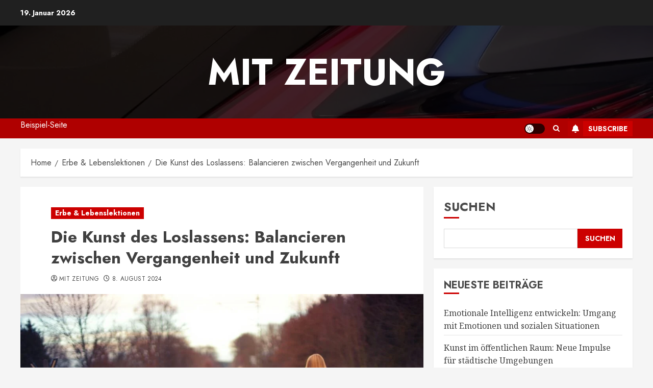

--- FILE ---
content_type: text/html; charset=UTF-8
request_url: https://mitzeitung.de/die-kunst-des-loslassens-balancieren-zwischen-vergangenheit-und-zukunft/
body_size: 29595
content:
<!doctype html><html lang="de"><head>
<meta name="generator" content="Joomla! - Open Source Content Management" />
<script data-no-optimize="1">var litespeed_docref=sessionStorage.getItem("litespeed_docref");litespeed_docref&&(Object.defineProperty(document,"referrer",{get:function(){return litespeed_docref}}),sessionStorage.removeItem("litespeed_docref"));</script> <meta charset="UTF-8"><meta name="viewport" content="width=device-width, initial-scale=1"><link rel="profile" href="https://gmpg.org/xfn/11"><title>Die Kunst des Loslassens: Balancieren zwischen Vergangenheit und Zukunft &#8211; mit Zeitung</title><meta name='robots' content='max-image-preview:large' /><style>img:is([sizes="auto" i], [sizes^="auto," i]) { contain-intrinsic-size: 3000px 1500px }</style><link rel='preload' href='https://fonts.googleapis.com/css?family=Jost:400,700|Noto+Serif:400,700&#038;subset=latin&#038;display=swap' as='style' onload="this.onload=null;this.rel='stylesheet'" type='text/css' media='all' crossorigin='anonymous'><link rel='dns-prefetch' href='//fonts.googleapis.com' /><link rel='preconnect' href='https://fonts.googleapis.com' /><link rel='preconnect' href='https://fonts.gstatic.com' /><link rel="alternate" type="application/rss+xml" title="mit Zeitung &raquo; Feed" href="https://mitzeitung.de/feed/" /><link rel="alternate" type="application/rss+xml" title="mit Zeitung &raquo; Kommentar-Feed" href="https://mitzeitung.de/comments/feed/" /><link data-optimized="2" rel="stylesheet" href="https://mitzeitung.de/core/cache/ls/css/9159f964b4c238b7127a8832639a0b19.css" /><style id='wp-block-library-theme-inline-css' type='text/css'>.wp-block-audio :where(figcaption){color:#555;font-size:13px;text-align:center}.is-dark-theme .wp-block-audio :where(figcaption){color:#ffffffa6}.wp-block-audio{margin:0 0 1em}.wp-block-code{border:1px solid #ccc;border-radius:4px;font-family:Menlo,Consolas,monaco,monospace;padding:.8em 1em}.wp-block-embed :where(figcaption){color:#555;font-size:13px;text-align:center}.is-dark-theme .wp-block-embed :where(figcaption){color:#ffffffa6}.wp-block-embed{margin:0 0 1em}.blocks-gallery-caption{color:#555;font-size:13px;text-align:center}.is-dark-theme .blocks-gallery-caption{color:#ffffffa6}:root :where(.wp-block-image figcaption){color:#555;font-size:13px;text-align:center}.is-dark-theme :root :where(.wp-block-image figcaption){color:#ffffffa6}.wp-block-image{margin:0 0 1em}.wp-block-pullquote{border-bottom:4px solid;border-top:4px solid;color:currentColor;margin-bottom:1.75em}.wp-block-pullquote cite,.wp-block-pullquote footer,.wp-block-pullquote__citation{color:currentColor;font-size:.8125em;font-style:normal;text-transform:uppercase}.wp-block-quote{border-left:.25em solid;margin:0 0 1.75em;padding-left:1em}.wp-block-quote cite,.wp-block-quote footer{color:currentColor;font-size:.8125em;font-style:normal;position:relative}.wp-block-quote:where(.has-text-align-right){border-left:none;border-right:.25em solid;padding-left:0;padding-right:1em}.wp-block-quote:where(.has-text-align-center){border:none;padding-left:0}.wp-block-quote.is-large,.wp-block-quote.is-style-large,.wp-block-quote:where(.is-style-plain){border:none}.wp-block-search .wp-block-search__label{font-weight:700}.wp-block-search__button{border:1px solid #ccc;padding:.375em .625em}:where(.wp-block-group.has-background){padding:1.25em 2.375em}.wp-block-separator.has-css-opacity{opacity:.4}.wp-block-separator{border:none;border-bottom:2px solid;margin-left:auto;margin-right:auto}.wp-block-separator.has-alpha-channel-opacity{opacity:1}.wp-block-separator:not(.is-style-wide):not(.is-style-dots){width:100px}.wp-block-separator.has-background:not(.is-style-dots){border-bottom:none;height:1px}.wp-block-separator.has-background:not(.is-style-wide):not(.is-style-dots){height:2px}.wp-block-table{margin:0 0 1em}.wp-block-table td,.wp-block-table th{word-break:normal}.wp-block-table :where(figcaption){color:#555;font-size:13px;text-align:center}.is-dark-theme .wp-block-table :where(figcaption){color:#ffffffa6}.wp-block-video :where(figcaption){color:#555;font-size:13px;text-align:center}.is-dark-theme .wp-block-video :where(figcaption){color:#ffffffa6}.wp-block-video{margin:0 0 1em}:root :where(.wp-block-template-part.has-background){margin-bottom:0;margin-top:0;padding:1.25em 2.375em}</style><style id='global-styles-inline-css' type='text/css'>:root{--wp--preset--aspect-ratio--square: 1;--wp--preset--aspect-ratio--4-3: 4/3;--wp--preset--aspect-ratio--3-4: 3/4;--wp--preset--aspect-ratio--3-2: 3/2;--wp--preset--aspect-ratio--2-3: 2/3;--wp--preset--aspect-ratio--16-9: 16/9;--wp--preset--aspect-ratio--9-16: 9/16;--wp--preset--color--black: #000000;--wp--preset--color--cyan-bluish-gray: #abb8c3;--wp--preset--color--white: #ffffff;--wp--preset--color--pale-pink: #f78da7;--wp--preset--color--vivid-red: #cf2e2e;--wp--preset--color--luminous-vivid-orange: #ff6900;--wp--preset--color--luminous-vivid-amber: #fcb900;--wp--preset--color--light-green-cyan: #7bdcb5;--wp--preset--color--vivid-green-cyan: #00d084;--wp--preset--color--pale-cyan-blue: #8ed1fc;--wp--preset--color--vivid-cyan-blue: #0693e3;--wp--preset--color--vivid-purple: #9b51e0;--wp--preset--gradient--vivid-cyan-blue-to-vivid-purple: linear-gradient(135deg,rgba(6,147,227,1) 0%,rgb(155,81,224) 100%);--wp--preset--gradient--light-green-cyan-to-vivid-green-cyan: linear-gradient(135deg,rgb(122,220,180) 0%,rgb(0,208,130) 100%);--wp--preset--gradient--luminous-vivid-amber-to-luminous-vivid-orange: linear-gradient(135deg,rgba(252,185,0,1) 0%,rgba(255,105,0,1) 100%);--wp--preset--gradient--luminous-vivid-orange-to-vivid-red: linear-gradient(135deg,rgba(255,105,0,1) 0%,rgb(207,46,46) 100%);--wp--preset--gradient--very-light-gray-to-cyan-bluish-gray: linear-gradient(135deg,rgb(238,238,238) 0%,rgb(169,184,195) 100%);--wp--preset--gradient--cool-to-warm-spectrum: linear-gradient(135deg,rgb(74,234,220) 0%,rgb(151,120,209) 20%,rgb(207,42,186) 40%,rgb(238,44,130) 60%,rgb(251,105,98) 80%,rgb(254,248,76) 100%);--wp--preset--gradient--blush-light-purple: linear-gradient(135deg,rgb(255,206,236) 0%,rgb(152,150,240) 100%);--wp--preset--gradient--blush-bordeaux: linear-gradient(135deg,rgb(254,205,165) 0%,rgb(254,45,45) 50%,rgb(107,0,62) 100%);--wp--preset--gradient--luminous-dusk: linear-gradient(135deg,rgb(255,203,112) 0%,rgb(199,81,192) 50%,rgb(65,88,208) 100%);--wp--preset--gradient--pale-ocean: linear-gradient(135deg,rgb(255,245,203) 0%,rgb(182,227,212) 50%,rgb(51,167,181) 100%);--wp--preset--gradient--electric-grass: linear-gradient(135deg,rgb(202,248,128) 0%,rgb(113,206,126) 100%);--wp--preset--gradient--midnight: linear-gradient(135deg,rgb(2,3,129) 0%,rgb(40,116,252) 100%);--wp--preset--font-size--small: 13px;--wp--preset--font-size--medium: 20px;--wp--preset--font-size--large: 36px;--wp--preset--font-size--x-large: 42px;--wp--preset--spacing--20: 0.44rem;--wp--preset--spacing--30: 0.67rem;--wp--preset--spacing--40: 1rem;--wp--preset--spacing--50: 1.5rem;--wp--preset--spacing--60: 2.25rem;--wp--preset--spacing--70: 3.38rem;--wp--preset--spacing--80: 5.06rem;--wp--preset--shadow--natural: 6px 6px 9px rgba(0, 0, 0, 0.2);--wp--preset--shadow--deep: 12px 12px 50px rgba(0, 0, 0, 0.4);--wp--preset--shadow--sharp: 6px 6px 0px rgba(0, 0, 0, 0.2);--wp--preset--shadow--outlined: 6px 6px 0px -3px rgba(255, 255, 255, 1), 6px 6px rgba(0, 0, 0, 1);--wp--preset--shadow--crisp: 6px 6px 0px rgba(0, 0, 0, 1);}:root { --wp--style--global--content-size: 740px;--wp--style--global--wide-size: 1140px; }:where(body) { margin: 0; }.wp-site-blocks > .alignleft { float: left; margin-right: 2em; }.wp-site-blocks > .alignright { float: right; margin-left: 2em; }.wp-site-blocks > .aligncenter { justify-content: center; margin-left: auto; margin-right: auto; }:where(.wp-site-blocks) > * { margin-block-start: 24px; margin-block-end: 0; }:where(.wp-site-blocks) > :first-child { margin-block-start: 0; }:where(.wp-site-blocks) > :last-child { margin-block-end: 0; }:root { --wp--style--block-gap: 24px; }:root :where(.is-layout-flow) > :first-child{margin-block-start: 0;}:root :where(.is-layout-flow) > :last-child{margin-block-end: 0;}:root :where(.is-layout-flow) > *{margin-block-start: 24px;margin-block-end: 0;}:root :where(.is-layout-constrained) > :first-child{margin-block-start: 0;}:root :where(.is-layout-constrained) > :last-child{margin-block-end: 0;}:root :where(.is-layout-constrained) > *{margin-block-start: 24px;margin-block-end: 0;}:root :where(.is-layout-flex){gap: 24px;}:root :where(.is-layout-grid){gap: 24px;}.is-layout-flow > .alignleft{float: left;margin-inline-start: 0;margin-inline-end: 2em;}.is-layout-flow > .alignright{float: right;margin-inline-start: 2em;margin-inline-end: 0;}.is-layout-flow > .aligncenter{margin-left: auto !important;margin-right: auto !important;}.is-layout-constrained > .alignleft{float: left;margin-inline-start: 0;margin-inline-end: 2em;}.is-layout-constrained > .alignright{float: right;margin-inline-start: 2em;margin-inline-end: 0;}.is-layout-constrained > .aligncenter{margin-left: auto !important;margin-right: auto !important;}.is-layout-constrained > :where(:not(.alignleft):not(.alignright):not(.alignfull)){max-width: var(--wp--style--global--content-size);margin-left: auto !important;margin-right: auto !important;}.is-layout-constrained > .alignwide{max-width: var(--wp--style--global--wide-size);}body .is-layout-flex{display: flex;}.is-layout-flex{flex-wrap: wrap;align-items: center;}.is-layout-flex > :is(*, div){margin: 0;}body .is-layout-grid{display: grid;}.is-layout-grid > :is(*, div){margin: 0;}body{padding-top: 0px;padding-right: 0px;padding-bottom: 0px;padding-left: 0px;}a:where(:not(.wp-element-button)){text-decoration: none;}:root :where(.wp-element-button, .wp-block-button__link){background-color: #32373c;border-width: 0;color: #fff;font-family: inherit;font-size: inherit;line-height: inherit;padding: calc(0.667em + 2px) calc(1.333em + 2px);text-decoration: none;}.has-black-color{color: var(--wp--preset--color--black) !important;}.has-cyan-bluish-gray-color{color: var(--wp--preset--color--cyan-bluish-gray) !important;}.has-white-color{color: var(--wp--preset--color--white) !important;}.has-pale-pink-color{color: var(--wp--preset--color--pale-pink) !important;}.has-vivid-red-color{color: var(--wp--preset--color--vivid-red) !important;}.has-luminous-vivid-orange-color{color: var(--wp--preset--color--luminous-vivid-orange) !important;}.has-luminous-vivid-amber-color{color: var(--wp--preset--color--luminous-vivid-amber) !important;}.has-light-green-cyan-color{color: var(--wp--preset--color--light-green-cyan) !important;}.has-vivid-green-cyan-color{color: var(--wp--preset--color--vivid-green-cyan) !important;}.has-pale-cyan-blue-color{color: var(--wp--preset--color--pale-cyan-blue) !important;}.has-vivid-cyan-blue-color{color: var(--wp--preset--color--vivid-cyan-blue) !important;}.has-vivid-purple-color{color: var(--wp--preset--color--vivid-purple) !important;}.has-black-background-color{background-color: var(--wp--preset--color--black) !important;}.has-cyan-bluish-gray-background-color{background-color: var(--wp--preset--color--cyan-bluish-gray) !important;}.has-white-background-color{background-color: var(--wp--preset--color--white) !important;}.has-pale-pink-background-color{background-color: var(--wp--preset--color--pale-pink) !important;}.has-vivid-red-background-color{background-color: var(--wp--preset--color--vivid-red) !important;}.has-luminous-vivid-orange-background-color{background-color: var(--wp--preset--color--luminous-vivid-orange) !important;}.has-luminous-vivid-amber-background-color{background-color: var(--wp--preset--color--luminous-vivid-amber) !important;}.has-light-green-cyan-background-color{background-color: var(--wp--preset--color--light-green-cyan) !important;}.has-vivid-green-cyan-background-color{background-color: var(--wp--preset--color--vivid-green-cyan) !important;}.has-pale-cyan-blue-background-color{background-color: var(--wp--preset--color--pale-cyan-blue) !important;}.has-vivid-cyan-blue-background-color{background-color: var(--wp--preset--color--vivid-cyan-blue) !important;}.has-vivid-purple-background-color{background-color: var(--wp--preset--color--vivid-purple) !important;}.has-black-border-color{border-color: var(--wp--preset--color--black) !important;}.has-cyan-bluish-gray-border-color{border-color: var(--wp--preset--color--cyan-bluish-gray) !important;}.has-white-border-color{border-color: var(--wp--preset--color--white) !important;}.has-pale-pink-border-color{border-color: var(--wp--preset--color--pale-pink) !important;}.has-vivid-red-border-color{border-color: var(--wp--preset--color--vivid-red) !important;}.has-luminous-vivid-orange-border-color{border-color: var(--wp--preset--color--luminous-vivid-orange) !important;}.has-luminous-vivid-amber-border-color{border-color: var(--wp--preset--color--luminous-vivid-amber) !important;}.has-light-green-cyan-border-color{border-color: var(--wp--preset--color--light-green-cyan) !important;}.has-vivid-green-cyan-border-color{border-color: var(--wp--preset--color--vivid-green-cyan) !important;}.has-pale-cyan-blue-border-color{border-color: var(--wp--preset--color--pale-cyan-blue) !important;}.has-vivid-cyan-blue-border-color{border-color: var(--wp--preset--color--vivid-cyan-blue) !important;}.has-vivid-purple-border-color{border-color: var(--wp--preset--color--vivid-purple) !important;}.has-vivid-cyan-blue-to-vivid-purple-gradient-background{background: var(--wp--preset--gradient--vivid-cyan-blue-to-vivid-purple) !important;}.has-light-green-cyan-to-vivid-green-cyan-gradient-background{background: var(--wp--preset--gradient--light-green-cyan-to-vivid-green-cyan) !important;}.has-luminous-vivid-amber-to-luminous-vivid-orange-gradient-background{background: var(--wp--preset--gradient--luminous-vivid-amber-to-luminous-vivid-orange) !important;}.has-luminous-vivid-orange-to-vivid-red-gradient-background{background: var(--wp--preset--gradient--luminous-vivid-orange-to-vivid-red) !important;}.has-very-light-gray-to-cyan-bluish-gray-gradient-background{background: var(--wp--preset--gradient--very-light-gray-to-cyan-bluish-gray) !important;}.has-cool-to-warm-spectrum-gradient-background{background: var(--wp--preset--gradient--cool-to-warm-spectrum) !important;}.has-blush-light-purple-gradient-background{background: var(--wp--preset--gradient--blush-light-purple) !important;}.has-blush-bordeaux-gradient-background{background: var(--wp--preset--gradient--blush-bordeaux) !important;}.has-luminous-dusk-gradient-background{background: var(--wp--preset--gradient--luminous-dusk) !important;}.has-pale-ocean-gradient-background{background: var(--wp--preset--gradient--pale-ocean) !important;}.has-electric-grass-gradient-background{background: var(--wp--preset--gradient--electric-grass) !important;}.has-midnight-gradient-background{background: var(--wp--preset--gradient--midnight) !important;}.has-small-font-size{font-size: var(--wp--preset--font-size--small) !important;}.has-medium-font-size{font-size: var(--wp--preset--font-size--medium) !important;}.has-large-font-size{font-size: var(--wp--preset--font-size--large) !important;}.has-x-large-font-size{font-size: var(--wp--preset--font-size--x-large) !important;}
:root :where(.wp-block-pullquote){font-size: 1.5em;line-height: 1.6;}</style><style id='chromenews-style-inline-css' type='text/css'>body.aft-dark-mode #loader::before{border-color:#000000;} body.aft-dark-mode #sidr,body.aft-dark-mode,body.aft-dark-mode.custom-background,body.aft-dark-mode #af-preloader{background-color:#000000;} body.aft-light-mode #loader::before{border-color:#f5f5f5 ;} body.aft-light-mode #sidr,body.aft-light-mode #af-preloader,body.aft-light-mode{background-color:#f5f5f5 ;} #loader,.wp-block-search .wp-block-search__button,.woocommerce-account .entry-content .woocommerce-MyAccount-navigation ul li.is-active,.woocommerce #respond input#submit.disabled,.woocommerce #respond input#submit:disabled,.woocommerce #respond input#submit:disabled[disabled],.woocommerce a.button.disabled,.woocommerce a.button:disabled,.woocommerce a.button:disabled[disabled],.woocommerce button.button.disabled,.woocommerce button.button:disabled,.woocommerce button.button:disabled[disabled],.woocommerce input.button.disabled,.woocommerce input.button:disabled,.woocommerce input.button:disabled[disabled],.woocommerce #respond input#submit,.woocommerce a.button,.woocommerce button.button,.woocommerce input.button,.woocommerce #respond input#submit.alt,.woocommerce a.button.alt,.woocommerce button.button.alt,.woocommerce input.button.alt,.woocommerce #respond input#submit:hover,.woocommerce a.button:hover,.woocommerce button.button:hover,.woocommerce input.button:hover,.woocommerce #respond input#submit.alt:hover,.woocommerce a.button.alt:hover,.woocommerce button.button.alt:hover,.woocommerce input.button.alt:hover,.widget-title-border-top .wp_post_author_widget .widget-title::before,.widget-title-border-bottom .wp_post_author_widget .widget-title::before,.widget-title-border-top .heading-line::before,.widget-title-border-bottom .heading-line::before,.widget-title-border-top .sub-heading-line::before,.widget-title-border-bottom .sub-heading-line::before,.widget-title-background-side .wp-block-group .wp-block-search__label,.widget-title-background-side .wp-block-group .wp-block-heading,.widget-title-background-side .widget_block .wp-block-search__label,.widget-title-background-side .widget_block .wp-block-heading,.widget-title-background-side .wp_post_author_widget .widget-title,.widget-title-background-side .widget-title .heading-line,.widget-title-background-side .wp-block-search__label::before,.widget-title-background-side .heading-line-before,.widget-title-background-side .sub-heading-line,.widget-title-background-side .wp-block-group .wp-block-heading::before,.widget-title-background-side .widget_block .wp-block-heading::before,body.aft-dark-mode .is-style-fill a.wp-block-button__link:not(.has-background),body.aft-light-mode .is-style-fill a.wp-block-button__link:not(.has-background),body.aft-light-mode .aft-main-banner-section.aft-banner-background-secondary,body.aft-dark-mode .aft-main-banner-section.aft-banner-background-secondary,.aft-dark-mode span.heading-line-after,.aft-dark-mode span.heading-line-before,body.widget-title-border-bottom .header-after1 .heading-line-before,body.widget-title-border-bottom .widget-title .heading-line-before,body .af-cat-widget-carousel a.chromenews-categories.category-color-1,a.sidr-class-sidr-button-close,.aft-posts-tabs-panel .nav-tabs>li>a.active,body.aft-dark-mode .entry-content > [class*="wp-block-"] .wp-block-button:not(.is-style-outline) a.wp-block-button__link,body.aft-light-mode .entry-content > [class*="wp-block-"] .wp-block-button:not(.is-style-outline) a.wp-block-button__link,body.aft-dark-mode .entry-content > [class*="wp-block-"] .wp-block-button:not(.is-style-outline) a.wp-block-button__link:hover,body.aft-light-mode .entry-content > [class*="wp-block-"] .wp-block-button:not(.is-style-outline) a.wp-block-button__link:hover,.widget-title-border-bottom .sub-heading-line::before,.widget-title-border-bottom .wp-post-author-wrap .header-after::before,.widget-title-border-side .wp_post_author_widget .widget-title::before,.widget-title-border-side .heading-line::before,.widget-title-border-side .sub-heading-line::before,.single-post .entry-content-title-featured-wrap .af-post-format i,.single-post article.post .af-post-format i,.aft-archive-wrapper .no-post-image:not(.grid-design-texts-over-image) .af-post-format i,span.heading-line::before,.wp-post-author-wrap .header-after::before,body.aft-dark-mode input[type="button"],body.aft-dark-mode input[type="reset"],body.aft-dark-mode input[type="submit"],body.aft-dark-mode .inner-suscribe input[type=submit],.af-youtube-slider .af-video-wrap .af-bg-play i,.af-youtube-video-list .entry-header-yt-video-wrapper .af-yt-video-play i,body .btn-style1 a:visited,body .btn-style1 a,body .chromenews-pagination .nav-links .page-numbers.current,body #scroll-up,body article.sticky .read-single:before,.read-img .trending-no,body .trending-posts-vertical .trending-no{background-color:#cc0000;} body .aft-see-more a{background-image:linear-gradient(120deg,#cc0000 ,#cc0000);} .comment-content > p a,.comment-body .reply a:hover,.entry-content .wp-block-table td a,.entry-content h1 a,.entry-content h2 a,.entry-content h3 a,.entry-content h4 a,.entry-content h5 a,.entry-content h6 a,.chromenews_youtube_video_widget .af-youtube-slider-thumbnail .slick-slide.slick-current::before,.post-description a:not(.aft-readmore),.chromenews-widget.widget_text a,.chromenews-widget .textwidget a,body .aft-see-more a,mark,body.aft-light-mode .aft-readmore-wrapper a.aft-readmore:hover,body.aft-dark-mode .aft-readmore-wrapper a.aft-readmore:hover,body.aft-dark-mode .grid-design-texts-over-image .aft-readmore-wrapper a.aft-readmore:hover,body.aft-light-mode .grid-design-texts-over-image .aft-readmore-wrapper a.aft-readmore:hover,body.single .entry-header .aft-post-excerpt-and-meta .post-excerpt,body.aft-light-mode.single span.tags-links a:hover,body.aft-dark-mode.single span.tags-links a:hover,.chromenews-pagination .nav-links .page-numbers.current,.aft-light-mode p.awpa-more-posts a:hover,p.awpa-more-posts a:hover,.wp-post-author-meta .wp-post-author-meta-more-posts a.awpa-more-posts:hover{border-color:#cc0000;} body.aft-dark-mode main .entry-content ul.wc-block-grid__products > li a:hover .wc-block-grid__product-title,body.aft-light-mode main .entry-content ul.wc-block-grid__products > li a:hover .wc-block-grid__product-title,body .entry-content > [class*="wp-block-"] a:not(.has-text-color),body .entry-content > [class*="wp-block-"] li,body .entry-content > ul a,body .entry-content > ol a,body .entry-content > p a ,.post-excerpt a,body.aft-dark-mode #secondary .chromenews-widget ul[class*="wp-block-"] a:hover,body.aft-light-mode #secondary .chromenews-widget ul[class*="wp-block-"] a:hover,body.aft-dark-mode #secondary .chromenews-widget ol[class*="wp-block-"] a:hover,body.aft-light-mode #secondary .chromenews-widget ol[class*="wp-block-"] a:hover,.comment-form a:hover,body.aft-light-mode .af-breadcrumbs a:hover,body.aft-dark-mode .af-breadcrumbs a:hover,body.aft-light-mode ul.trail-items li a:hover,body.aft-dark-mode ul.trail-items li a:hover,.aft-dark-mode ul.cat-links > li a,.aft-light-mode ul.cat-links > li a,.aft-dark-mode .widget ul.cat-links > li a,.aft-light-mode .widget ul.cat-links > li a,.read-title h3 a:hover,.read-title h2 a:hover,#scroll-up::after{border-bottom-color:#cc0000;} .hover-title-secondary-color.aft-dark-mode .aft-main-banner-section.aft-banner-background-custom:not(.data-bg) .read-single:not(.grid-design-texts-over-image) .read-title h3 a:hover,.hover-title-secondary-color.aft-light-mode .aft-main-banner-section.aft-banner-background-custom:not(.data-bg) .read-single:not(.grid-design-texts-over-image) .read-title h3 a:hover,.hover-title-secondary-color.aft-dark-mode .aft-main-banner-section.aft-banner-background-alternative:not(.data-bg) .read-single:not(.grid-design-texts-over-image) .read-title h3 a:hover,.hover-title-secondary-color.aft-light-mode .aft-main-banner-section.aft-banner-background-alternative:not(.data-bg) .read-single:not(.grid-design-texts-over-image) .read-title h3 a:hover,.hover-title-secondary-color.aft-dark-mode .aft-main-banner-section.aft-banner-background-default:not(.data-bg) .read-single:not(.grid-design-texts-over-image) .read-title h3 a:hover,.hover-title-secondary-color.aft-light-mode .aft-main-banner-section.aft-banner-background-default:not(.data-bg) .read-single:not(.grid-design-texts-over-image) .read-title h3 a:hover,.hover-title-secondary-color.aft-dark-mode #secondary .chromenews-widget ul[class*="wp-block-"] a:hover,.hover-title-secondary-color.aft-light-mode #secondary .chromenews-widget ul[class*="wp-block-"] a:hover,.hover-title-secondary-color.aft-dark-mode #secondary .chromenews-widget ol[class*="wp-block-"] a:hover,.hover-title-secondary-color.aft-light-mode #secondary .chromenews-widget ol[class*="wp-block-"] a:hover,.hover-title-secondary-color.aft-dark-mode .read-single:not(.grid-design-texts-over-image) .read-title h2 a:hover,.hover-title-secondary-color.aft-dark-mode .read-single:not(.grid-design-texts-over-image) .read-title h3 a:hover,.hover-title-secondary-color .read-title h3 a:hover,.hover-title-secondary-color .read-title h2 a:hover,.hover-title-secondary-color .nav-links a:hover .post-title,.hover-title-secondary-color.aft-dark-mode .banner-exclusive-posts-wrapper a:hover .exclusive-post-title,.hover-title-secondary-color.aft-light-mode .banner-exclusive-posts-wrapper a:hover .exclusive-post-title,.hover-title-secondary-color.aft-light-mode .aft-main-banner-section.aft-banner-background-default:not(.data-bg) .banner-exclusive-posts-wrapper a:hover .exclusive-post-title,.hover-title-secondary-color.aft-light-mode .aft-main-banner-section.aft-banner-background-alternative:not(.data-bg) .banner-exclusive-posts-wrapper a:hover .exclusive-post-title,.hover-title-secondary-color.aft-light-mode .aft-main-banner-section.aft-banner-background-custom:not(.data-bg) .banner-exclusive-posts-wrapper a:hover .exclusive-post-title,.hover-title-secondary-color.aft-dark-mode .aft-main-banner-section.aft-banner-background-default:not(.data-bg) .banner-exclusive-posts-wrapper a:hover .exclusive-post-title,.hover-title-secondary-color.aft-dark-mode .aft-main-banner-section.aft-banner-background-alternative:not(.data-bg) .banner-exclusive-posts-wrapper a:hover .exclusive-post-title,.hover-title-secondary-color.aft-dark-mode .aft-main-banner-section.aft-banner-background-custom:not(.data-bg) .banner-exclusive-posts-wrapper a:hover .exclusive-post-title,.hover-title-secondary-color.aft-light-mode .widget ul:not([class]) > li a:hover,.hover-title-secondary-color.aft-light-mode .widget ol:not([class]) > li a:hover,.hover-title-secondary-color.aft-dark-mode .widget ul:not([class]) > li a:hover,.hover-title-secondary-color.aft-dark-mode .widget ol:not([class]) > li a:hover,.hover-title-secondary-color.aft-light-mode .read-single:not(.grid-design-texts-over-image) .read-title h2 a:hover,.hover-title-secondary-color.aft-light-mode .read-single:not(.grid-design-texts-over-image) .read-title h3 a:hover,.page-links a.post-page-numbers,body.aft-dark-mode .entry-content > [class*="wp-block-"] a.wp-block-file__button:not(.has-text-color),body.aft-light-mode .entry-content > [class*="wp-block-"] a.wp-block-file__button:not(.has-text-color),body.wp-post-author-meta .awpa-display-name a:hover,.widget_text a,body footer.site-footer .wp-post-author-meta .wp-post-author-meta-more-posts a:hover,body footer.site-footer .wp_post_author_widget .awpa-display-name a:hover,body .site-footer .secondary-footer a:hover,body.aft-light-mode p.awpa-website a:hover ,body.aft-dark-mode p.awpa-website a:hover{color:#cc0000;} .woocommerce div.product form.cart .reset_variations,.wp-calendar-nav a,body.aft-light-mode main ul > li a:hover,body.aft-light-mode main ol > li a:hover,body.aft-dark-mode main ul > li a:hover,body.aft-dark-mode main ol > li a:hover,body.aft-light-mode .aft-main-banner-section .aft-popular-taxonomies-lists ul li a:hover,body.aft-dark-mode .aft-main-banner-section .aft-popular-taxonomies-lists ul li a:hover,.aft-dark-mode .read-details .entry-meta span.aft-view-count a:hover,.aft-light-mode .read-details .entry-meta span.aft-view-count a:hover,body.aft-dark-mode .entry-meta span.posts-author a:hover,body.aft-light-mode .entry-meta span.posts-author a:hover,body.aft-dark-mode .entry-meta span.posts-date a:hover,body.aft-light-mode .entry-meta span.posts-date a:hover,body.aft-dark-mode .entry-meta span.aft-comment-count a:hover,body.aft-light-mode .entry-meta span.aft-comment-count a:hover,.comment-metadata a:hover,.fn a:hover,body.aft-light-mode .chromenews-pagination .nav-links a.page-numbers:hover,body.aft-dark-mode .chromenews-pagination .nav-links a.page-numbers:hover,body.aft-light-mode .entry-content p.wp-block-tag-cloud a.tag-cloud-link:hover,body.aft-dark-mode .entry-content p.wp-block-tag-cloud a.tag-cloud-link:hover,body footer.site-footer .wp-block-tag-cloud a:hover,body footer.site-footer .tagcloud a:hover,body.aft-light-mode .wp-block-tag-cloud a:hover,body.aft-light-mode .tagcloud a:hover,body.aft-dark-mode .wp-block-tag-cloud a:hover,body.aft-dark-mode .tagcloud a:hover,.aft-dark-mode .wp-post-author-meta .wp-post-author-meta-more-posts a:hover,body footer.site-footer .wp-post-author-meta .wp-post-author-meta-more-posts a:hover{border-color:#cc0000;} .widget-title-border-top .wp-block-group .wp-block-search__label::before,.widget-title-border-top .wp-block-group .wp-block-heading::before,.widget-title-border-top .widget_block .wp-block-search__label::before,.widget-title-border-top .widget_block .wp-block-heading::before,.widget-title-border-bottom .wp-block-group .wp-block-search__label::before,.widget-title-border-bottom .wp-block-group .wp-block-heading::before,.widget-title-border-bottom .widget_block .wp-block-search__label::before,.widget-title-border-bottom .widget_block .wp-block-heading::before,.widget-title-border-side .wp-block-group .wp-block-search__label::before,.widget-title-border-side .wp-block-group .wp-block-heading::before,.widget-title-border-side .widget_block .wp-block-search__label::before,.widget-title-border-side .widget_block .wp-block-heading::before,.wp-block-group .wp-block-search__label::before,.wp-block-group .wp-block-heading::before,.widget_block .wp-block-search__label::before,.widget_block .wp-block-heading::before,body .aft-main-banner-section .aft-popular-taxonomies-lists strong::before,.entry-content form.mc4wp-form input[type=submit],.inner-suscribe input[type=submit],body.aft-light-mode .woocommerce-MyAccount-content a.button,body.aft-dark-mode .woocommerce-MyAccount-content a.button,body.aft-light-mode.woocommerce-account .addresses .title .edit,body.aft-dark-mode.woocommerce-account .addresses .title .edit,.fpsml-front-form.fpsml-template-1 .fpsml-field input[type="submit"],.fpsml-front-form.fpsml-template-2 .fpsml-field input[type="submit"],.fpsml-front-form.fpsml-template-3 .fpsml-field input[type="submit"],.fpsml-front-form.fpsml-template-4 .fpsml-field input[type="submit"],.fpsml-front-form.fpsml-template-5 .fpsml-field input[type="submit"],.fpsml-front-form.fpsml-template-1 .qq-upload-button,.fpsml-front-form.fpsml-template-2 .qq-upload-button,.fpsml-front-form.fpsml-template-3 .qq-upload-button,.fpsml-front-form.fpsml-template-4 .qq-upload-button,.fpsml-front-form.fpsml-template-5 .qq-upload-button,body.aft-dark-mode #wp-calendar tbody td#today,body.aft-light-mode #wp-calendar tbody td#today,body.aft-dark-mode .entry-content > [class*="wp-block-"] .wp-block-button:not(.is-style-outline) a.wp-block-button__link,body.aft-light-mode .entry-content > [class*="wp-block-"] .wp-block-button:not(.is-style-outline) a.wp-block-button__link,.widget-title-border-top .sub-heading-line::before,.widget-title-border-bottom .sub-heading-line::before,.widget-title-border-side .sub-heading-line::before,.btn-style1 a:visited,.btn-style1 a,button,input[type="button"],input[type="reset"],input[type="submit"],body.aft-light-mode.woocommerce nav.woocommerce-pagination ul li .page-numbers.current,body.aft-dark-mode.woocommerce nav.woocommerce-pagination ul li .page-numbers.current,.woocommerce-product-search button[type="submit"],.widget_mc4wp_form_widget input[type=submit],input.search-submit{background-color:#cc0000;} body.aft-light-mode .aft-readmore-wrapper a.aft-readmore:hover,body.aft-dark-mode .aft-readmore-wrapper a.aft-readmore:hover,.main-navigation .menu-description,.woocommerce-product-search button[type="submit"],input.search-submit,body.single span.tags-links a:hover,.aft-light-mode .wp-post-author-meta .awpa-display-name a:hover,.aft-light-mode .banner-exclusive-posts-wrapper a .exclusive-post-title:hover,.aft-light-mode .widget ul.menu >li a:hover,.aft-light-mode .widget ul > li a:hover,.aft-light-mode .widget ol > li a:hover,.aft-light-mode .read-title h3 a:hover,.aft-dark-mode .banner-exclusive-posts-wrapper a .exclusive-post-title:hover,.aft-dark-mode .featured-category-item .read-img a:hover,.aft-dark-mode .widget ul.menu >li a:hover,.aft-dark-mode .widget ul > li a:hover,.aft-dark-mode .widget ol > li a:hover,.aft-dark-mode .read-title h3 a:hover,.aft-dark-mode .nav-links a:hover .post-title,body.aft-dark-mode .entry-content > [class*="wp-block-"] a:not(.has-text-color):hover,body.aft-dark-mode .entry-content > ol a:hover,body.aft-dark-mode .entry-content > ul a:hover,body.aft-dark-mode .entry-content > p a:hover,body.aft-dark-mode .entry-content .wp-block-tag-cloud a:hover,body.aft-dark-mode .entry-content .tagcloud a:hover,body.aft-light-mode .entry-content .wp-block-tag-cloud a:hover,body.aft-light-mode .entry-content .tagcloud a:hover,.aft-dark-mode .read-details .entry-meta span a:hover,.aft-light-mode .read-details .entry-meta span a:hover,body.aft-light-mode.woocommerce nav.woocommerce-pagination ul li .page-numbers.current,body.aft-dark-mode.woocommerce nav.woocommerce-pagination ul li .page-numbers.current,body.aft-light-mode.woocommerce nav.woocommerce-pagination ul li .page-numbers:hover,body.aft-dark-mode.woocommerce nav.woocommerce-pagination ul li .page-numbers:hover,body.aft-dark-mode .wp-post-author-meta .awpa-display-name a:hover,body .nav-links a .post-title:hover,body ul.trail-items li a:hover,body .post-edit-link:hover,body p.logged-in-as a,body #wp-calendar tbody td a,body .chromenews-customizer p:not([class]) > a,body .widget_block p:not([class]) > a,body .entry-content > [class*="wp-block-"] a:not(.wp-block-button__link):hover,body .entry-content > [class*="wp-block-"] a:not(.has-text-color),body .entry-content > ul a,body .entry-content > ul a:visited,body .entry-content > ol a,body .entry-content > ol a:visited,body .entry-content > p a,body .entry-content > p a:visited{border-color:#cc0000;} body .aft-main-banner-section .aft-popular-taxonomies-lists strong::after{border-color:transparent transparent transparent #cc0000;} body.rtl .aft-main-banner-section .aft-popular-taxonomies-lists strong::after{border-color:transparent #cc0000 transparent transparent;} @media only screen and (min-width:993px){.main-navigation .menu-desktop > li.current-menu-item::after,.main-navigation .menu-desktop > ul > li.current-menu-item::after,.main-navigation .menu-desktop > li::after,.main-navigation .menu-desktop > ul > li::after{background-color:#cc0000;} } body.aft-dark-mode .is-style-fill a.wp-block-button__link:not(.has-text-color),body.aft-light-mode .is-style-fill a.wp-block-button__link:not(.has-text-color),.woocommerce-account .entry-content .woocommerce-MyAccount-navigation ul li.is-active a,.wp-block-search .wp-block-search__button,.woocommerce #respond input#submit.disabled,.woocommerce #respond input#submit:disabled,.woocommerce #respond input#submit:disabled[disabled],.woocommerce a.button.disabled,.woocommerce a.button:disabled,.woocommerce a.button:disabled[disabled],.woocommerce button.button.disabled,.woocommerce button.button:disabled,.woocommerce button.button:disabled[disabled],.woocommerce input.button.disabled,.woocommerce input.button:disabled,.woocommerce input.button:disabled[disabled],.woocommerce #respond input#submit,.woocommerce a.button,body .entry-content > [class*="wp-block-"] .woocommerce a:not(.has-text-color).button,.woocommerce button.button,.woocommerce input.button,.woocommerce #respond input#submit.alt,.woocommerce a.button.alt,.woocommerce button.button.alt,.woocommerce input.button.alt,.woocommerce #respond input#submit:hover,.woocommerce a.button:hover,.woocommerce button.button:hover,.woocommerce input.button:hover,.woocommerce #respond input#submit.alt:hover,.woocommerce a.button.alt:hover,.woocommerce button.button.alt:hover,.woocommerce input.button.alt:hover,body.aft-light-mode .woocommerce-MyAccount-content a.button,body.aft-dark-mode .woocommerce-MyAccount-content a.button,body.aft-light-mode.woocommerce-account .addresses .title .edit,body.aft-dark-mode.woocommerce-account .addresses .title .edit,body .aft-main-banner-section .aft-popular-taxonomies-lists strong,body .aft-main-banner-section.aft-banner-background-secondary:not(.data-bg) .aft-popular-taxonomies-lists ul li a,body .aft-main-banner-section.aft-banner-background-secondary:not(.data-bg) .af-main-banner-thumb-posts .small-grid-style .grid-design-default .read-details .read-title h3 a,body .aft-main-banner-section.aft-banner-background-secondary:not(.data-bg) .widget-title .heading-line,body .aft-main-banner-section.aft-banner-background-secondary:not(.data-bg) .aft-posts-tabs-panel .nav-tabs>li>a,body .aft-main-banner-section.aft-banner-background-secondary:not(.data-bg) .aft-comment-view-share > span > a,body .aft-main-banner-section.aft-banner-background-secondary:not(.data-bg) .read-single:not(.grid-design-texts-over-image) .read-details .entry-meta span,body .aft-main-banner-section.aft-banner-background-secondary:not(.data-bg) .banner-exclusive-posts-wrapper a,body .aft-main-banner-section.aft-banner-background-secondary:not(.data-bg) .banner-exclusive-posts-wrapper a:visited,body .aft-main-banner-section.aft-banner-background-secondary:not(.data-bg) .featured-category-item .read-img a,body .aft-main-banner-section.aft-banner-background-secondary:not(.data-bg) .read-single:not(.grid-design-texts-over-image) .read-title h2 a,body .aft-main-banner-section.aft-banner-background-secondary:not(.data-bg) .read-single:not(.grid-design-texts-over-image) .read-title h3 a,body .aft-main-banner-section.aft-banner-background-secondary:not(.data-bg) .widget-title,body .aft-main-banner-section.aft-banner-background-secondary:not(.data-bg) .header-after1,body .aft-main-banner-section.aft-banner-background-secondary:not(.data-bg) .aft-yt-video-item-wrapper .slide-icon,body .aft-main-banner-section.aft-banner-background-secondary:not(.data-bg) .af-slick-navcontrols .slide-icon,#wp-calendar tbody td#today a,body.aft-light-mode .aft-see-more a:hover,body.aft-dark-mode .aft-see-more a:hover,body .chromenews-pagination .nav-links .page-numbers.current,body .aft-posts-tabs-panel .nav-tabs>li>a.active::before,body .aft-posts-tabs-panel .nav-tabs>li>a.active,.single-post .entry-content-title-featured-wrap .af-post-format i,.single-post article.post .af-post-format i,.aft-archive-wrapper .no-post-image:not(.grid-design-texts-over-image) .af-post-format i,body.aft-dark-mode .entry-content > [class*="wp-block-"] .wp-block-button:not(.is-style-outline) a.wp-block-button__link,body.aft-light-mode .entry-content > [class*="wp-block-"] .wp-block-button:not(.is-style-outline) a.wp-block-button__link,body.aft-dark-mode .entry-content > [class*="wp-block-"] .wp-block-button:not(.is-style-outline) a.wp-block-button__link:hover,body.aft-light-mode .entry-content > [class*="wp-block-"] .wp-block-button:not(.is-style-outline) a.wp-block-button__link:hover,body.aft-dark-mode .entry-content .wc-block-grid__product-add-to-cart.wp-block-button .wp-block-button__link:hover,body.aft-light-mode .entry-content .wc-block-grid__product-add-to-cart.wp-block-button .wp-block-button__link:hover,body.aft-dark-mode .entry-content .wc-block-grid__product-add-to-cart.wp-block-button .wp-block-button__link,body.aft-light-mode .entry-content .wc-block-grid__product-add-to-cart.wp-block-button .wp-block-button__link,body.aft-light-mode footer.site-footer .aft-posts-tabs-panel .nav-tabs>li>a.active,body.aft-dark-mode footer.site-footer .aft-posts-tabs-panel .nav-tabs>li>a.active,body.aft-light-mode .aft-main-banner-section.aft-banner-background-custom:not(.data-bg) .aft-posts-tabs-panel .nav-tabs>li>a.active,body.aft-dark-mode .aft-main-banner-section.aft-banner-background-alternative:not(.data-bg) .aft-posts-tabs-panel .nav-tabs>li>a.active,body.aft-light-mode .aft-main-banner-section.aft-banner-background-alternative:not(.data-bg) .aft-posts-tabs-panel .nav-tabs>li>a.active,body.aft-dark-mode .aft-main-banner-section.aft-banner-background-default:not(.data-bg) .aft-posts-tabs-panel .nav-tabs>li>a.active,body.aft-light-mode .aft-main-banner-section.aft-banner-background-default:not(.data-bg) .aft-posts-tabs-panel .nav-tabs>li>a.active,body.aft-dark-mode .aft-main-banner-section.aft-banner-background-alternative .aft-posts-tabs-panel .nav-tabs>li>a.active,body.aft-light-mode .aft-main-banner-section.aft-banner-background-alternative .aft-posts-tabs-panel .nav-tabs>li>a.active,body.aft-dark-mode .aft-main-banner-section.aft-banner-background-default .aft-posts-tabs-panel .nav-tabs>li>a.active,body.aft-light-mode .aft-main-banner-section.aft-banner-background-default .aft-posts-tabs-panel .nav-tabs>li>a.active,.fpsml-front-form.fpsml-template-1 .fpsml-field input[type="submit"],.fpsml-front-form.fpsml-template-2 .fpsml-field input[type="submit"],.fpsml-front-form.fpsml-template-3 .fpsml-field input[type="submit"],.fpsml-front-form.fpsml-template-4 .fpsml-field input[type="submit"],.fpsml-front-form.fpsml-template-5 .fpsml-field input[type="submit"],.fpsml-front-form.fpsml-template-1 .qq-upload-button,.fpsml-front-form.fpsml-template-2 .qq-upload-button,.fpsml-front-form.fpsml-template-3 .qq-upload-button,.fpsml-front-form.fpsml-template-4 .qq-upload-button,.fpsml-front-form.fpsml-template-5 .qq-upload-button,body.aft-dark-mode #wp-calendar tbody td#today,body.aft-light-mode #wp-calendar tbody td#today,body.aft-light-mode.widget-title-background-side .wp-block-group .wp-block-search__label,body.aft-light-mode.widget-title-background-side .wp-block-group .wp-block-heading,body.aft-light-mode.widget-title-background-side .widget_block .wp-block-search__label,body.aft-light-mode.widget-title-background-side .widget_block .wp-block-heading,body.aft-light-mode.widget-title-background-side .wp_post_author_widget .widget-title,body.aft-light-mode.widget-title-background-side .widget-title .heading-line,body.aft-light-mode.widget-title-background-side .aft-main-banner-section.aft-banner-background-custom:not(.data-bg) .widget-title .heading-line,body.aft-light-mode.widget-title-background-side .aft-main-banner-section.aft-banner-background-alternative:not(.data-bg) .widget-title .heading-line,body.aft-dark-mode.widget-title-background-side footer.site-footer .widget-title .heading-line,body.aft-light-mode.widget-title-background-side footer.site-footer .widget-title .heading-line,body.aft-dark-mode.widget-title-background-side .wp-block-group .wp-block-search__label,body.aft-dark-mode.widget-title-background-side .wp-block-group .wp-block-heading,body.aft-dark-mode.widget-title-background-side .widget_block .wp-block-search__label,body.aft-dark-mode.widget-title-background-side .widget_block .wp-block-heading,body.aft-dark-mode.widget-title-background-side .wp_post_author_widget .widget-title,body.aft-dark-mode.widget-title-background-side .widget-title .heading-line ,body.aft-dark-mode.widget-title-background-side .aft-main-banner-section.aft-banner-background-custom:not(.data-bg) .widget-title .heading-line,body.aft-dark-mode.widget-title-background-side .aft-main-banner-section.aft-banner-background-alternative:not(.data-bg) .widget-title .heading-line,.aft-light-mode.widget-title-background-side .aft-main-banner-section.aft-banner-background-default:not(.data-bg) .widget-title .heading-line,.aft-dark-mode.widget-title-background-side .aft-main-banner-section.aft-banner-background-default:not(.data-bg) .widget-title .heading-line,.af-youtube-slider .af-video-wrap .af-hide-iframe i,.af-youtube-slider .af-video-wrap .af-bg-play i,.af-youtube-video-list .entry-header-yt-video-wrapper .af-yt-video-play i,.woocommerce-product-search button[type="submit"],input.search-submit,body footer.site-footer .search-icon:visited,body footer.site-footer .search-icon:hover,body footer.site-footer .search-icon:focus,body footer.site-footer .search-icon:active,.wp-block-search__button svg.search-icon,.wp-block-search__button svg.search-icon:hover,body footer.site-footer .widget_mc4wp_form_widget input[type=submit],body footer.site-footer .woocommerce-product-search button[type="submit"],body.aft-light-mode.woocommerce nav.woocommerce-pagination ul li .page-numbers.current,body.aft-dark-mode.woocommerce nav.woocommerce-pagination ul li .page-numbers.current,body footer.site-footer input.search-submit,.widget_mc4wp_form_widget input[type=submit],body.aft-dark-mode button,body.aft-dark-mode input[type="button"],body.aft-dark-mode input[type="reset"],body.aft-dark-mode input[type="submit"],body.aft-light-mode button,body.aft-light-mode input[type="button"],body.aft-light-mode input[type="reset"],body.aft-light-mode input[type="submit"],.read-img .trending-no,body .trending-posts-vertical .trending-no,body.aft-dark-mode .btn-style1 a,body.aft-dark-mode #scroll-up{color:#ffffff;} body #scroll-up::before{content:"";border-bottom-color:#ffffff;} a.sidr-class-sidr-button-close::before,a.sidr-class-sidr-button-close::after{background-color:#ffffff;} body div#main-navigation-bar{background-color:#af0000;} .site-description,.site-title{font-family:Jost ,sans-serif;} table,body p,.blockspare-posts-block-post-grid-excerpt-content,.archive-description,.woocommerce form label,.nav-previous h4,.nav-next h4,.exclusive-posts .marquee a,.widget ul.menu >li,.widget ul ul li,.widget ul > li,.widget ol > li,main ul li,main ol li,p,input,textarea,body .blockspare-posts-block-post-grid-excerpt,body.primary-post-title-font.single h1.entry-title,body.primary-post-title-font.page h1.entry-title,body.primary-post-title-font .bs-marquee-wrapper,body.primary-post-title-font .blockspare-title-wrapper .blockspare-title,body.primary-post-title-font h4.blockspare-posts-block-post-grid-title,body.primary-post-title-font .read-title h3,body.primary-post-title-font .exclusive-post-title,.chromenews-customizer .post-description,.chromenews-widget .post-description{font-family:Noto Serif ,sans-serif;} body,button,select,optgroup,input[type="reset"],input[type="submit"],input.button,.widget ul.af-tabs > li a,p.awpa-more-posts,.post-description .aft-readmore-wrapper,body.secondary-post-title-font.single h1.entry-title,body.secondary-post-title-font.page h1.entry-title,body.secondary-post-title-font .blockspare-title-wrapper .blockspare-title,body.secondary-post-title-font .bs-marquee-wrapper,body.secondary-post-title-font h4.blockspare-posts-block-post-grid-title,body.secondary-post-title-font .read-title h3,body.secondary-post-title-font .exclusive-post-title,.cat-links li a,.min-read,.woocommerce form label.wp-block-search__label,.woocommerce ul.order_details li,.woocommerce .woocommerce-customer-details address p,.woocommerce nav.woocommerce-pagination ul li .page-numbers,.af-social-contacts .social-widget-menu .screen-reader-text{font-family:Jost ,sans-serif;} label,.nav-previous h4,.nav-next h4,.aft-readmore-wrapper a.aft-readmore,button,input[type="button"],input[type="reset"],input[type="submit"],.aft-posts-tabs-panel .nav-tabs>li>a,.aft-main-banner-wrapper .widget-title .heading-line,.exclusive-posts .exclusive-now ,.exclusive-posts .marquee a,div.custom-menu-link > a,.main-navigation .menu-desktop > li,.main-navigation .menu-desktop > ul > li,.site-title,h1,h2,h3,h4,h5,h6{font-weight:700;} .woocommerce h2,.cart-collaterals h3,.woocommerce-tabs.wc-tabs-wrapper h2,.wp-block-group .wp-block-heading,.widget_block .wp-block-heading,h4.af-author-display-name,body.widget-title-border-top .widget-title,body.widget-title-border-bottom .widget-title,body.widget-title-border-side .widget-title,body.widget-title-border-none .widget-title{font-size:20px;} .widget-title-background-side .aft-posts-tabs-panel .nav-tabs>li>a,.widget-title-background-side .wp-block-group .wp-block-search__label,.widget-title-background-side .wp-block-group .wp-block-heading,.widget-title-background-side .widget_block .wp-block-search__label,.widget-title-background-side .widget_block .wp-block-heading,.widget-title-background-side .wp_post_author_widget .widget-title,.widget-title-background-side .widget-title .heading-line{font-size:calc(20px - 8px);} @media screen and (max-width:480px){.woocommerce h2,.cart-collaterals h3,.woocommerce-tabs.wc-tabs-wrapper h2,h4.af-author-display-name,body.widget-title-border-top .widget-title,body.widget-title-border-bottom .widget-title,body.widget-title-border-side .widget-title,body.widget-title-border-none .widget-title{font-size:20px;} } .elementor-page .elementor-section.elementor-section-full_width > .elementor-container,.elementor-page .elementor-section.elementor-section-boxed > .elementor-container,.elementor-default .elementor-section.elementor-section-full_width > .elementor-container,.elementor-default .elementor-section.elementor-section-boxed > .elementor-container{max-width:1120px;} .container-wrapper .elementor{max-width:100%;} .full-width-content .elementor-section-stretched,.align-content-left .elementor-section-stretched,.align-content-right .elementor-section-stretched{max-width:100%;left:0 !important;}</style> <script id="burst-js-extra" type="litespeed/javascript">var burst={"tracking":{"isInitialHit":!0,"lastUpdateTimestamp":0,"beacon_url":"https:\/\/mitzeitung.de\/core\/modules\/ee2924d87b\/endpoint.php","ajaxUrl":"https:\/\/mitzeitung.de\/wp-admin\/admin-ajax.php"},"options":{"cookieless":0,"pageUrl":"https:\/\/mitzeitung.de\/die-kunst-des-loslassens-balancieren-zwischen-vergangenheit-und-zukunft\/","beacon_enabled":1,"do_not_track":0,"enable_turbo_mode":0,"track_url_change":0,"cookie_retention_days":30,"debug":0},"goals":{"completed":[],"scriptUrl":"https:\/\/mitzeitung.de\/core\/modules\/ee2924d87b\/\/assets\/js\/build\/burst-goals.js?v=1756888605","active":[{"ID":"1","title":"Default goal","type":"clicks","status":"active","server_side":"0","url":"*","conversion_metric":"visitors","date_created":"1713850072","date_start":"1713850072","date_end":"0","attribute":"class","attribute_value":"","hook":""}]},"cache":{"uid":null,"fingerprint":null,"isUserAgent":null,"isDoNotTrack":null,"useCookies":null}}</script> <script type="litespeed/javascript" data-src="https://mitzeitung.de/lib/js/jquery/jquery.min.js" id="jquery-core-js"></script> <link rel="canonical" href="https://mitzeitung.de/die-kunst-des-loslassens-balancieren-zwischen-vergangenheit-und-zukunft/" /><link rel="alternate" title="oEmbed (JSON)" type="application/json+oembed" href="https://mitzeitung.de/wp-json/oembed/1.0/embed?url=https%3A%2F%2Fmitzeitung.de%2Fdie-kunst-des-loslassens-balancieren-zwischen-vergangenheit-und-zukunft%2F" /><link rel="alternate" title="oEmbed (XML)" type="text/xml+oembed" href="https://mitzeitung.de/wp-json/oembed/1.0/embed?url=https%3A%2F%2Fmitzeitung.de%2Fdie-kunst-des-loslassens-balancieren-zwischen-vergangenheit-und-zukunft%2F&#038;format=xml" /><link rel="preload" href="https://mitzeitung.de/core/views/30d58cb42d/assets/img/default-header-image.jpg" as="image"><style type="text/css">.site-title a,
            .site-header .site-branding .site-title a:visited,
            .site-header .site-branding .site-title a:hover,
            .site-description {
                color: #ffffff;
            }


            body.aft-dark-mode .site-title a,
            body.aft-dark-mode .site-header .site-branding .site-title a:visited,
            body.aft-dark-mode .site-header .site-branding .site-title a:hover,
            body.aft-dark-mode .site-description {
                color: #ffffff;
            }

            .header-layout-3 .site-header .site-branding .site-title,
            .site-branding .site-title {
                font-size: 72px;
            }

            @media only screen and (max-width: 640px) {
                .site-branding .site-title {
                    font-size: 40px;

                }
              }   

           @media only screen and (max-width: 375px) {
                    .site-branding .site-title {
                        font-size: 32px;

                    }
                }</style></head><body data-rsssl=1 class="wp-singular post-template-default single single-post postid-203 single-format-standard wp-embed-responsive wp-theme-chromenews wp-child-theme-chromeblog aft-light-mode aft-header-layout-centered header-image-default secondary-post-title-font widget-title-border-bottom hover-title-underline default-content-layout single-content-mode-boxed aft-single-featured-boxed align-content-left af-wide-layout aft-section-layout-background"><div id="page" class="site af-whole-wrapper">
<a class="skip-link screen-reader-text" href="#content">Skip to content</a><header id="masthead" class="header-layout-centered chromenews-header"><div class="top-header"><div class="container-wrapper"><div class="top-bar-flex"><div class="top-bar-left col-2"><div class="date-bar-left">
<span class="topbar-date">
19. Januar 2026 <span id="topbar-time"></span>      </span></div></div><div class="top-bar-right col-2"><div class="aft-small-social-menu"></div></div></div></div></div><div class="mid-header-wrapper data-bg af-header-image" style="background-image: url(https://mitzeitung.de/core/views/30d58cb42d/assets/img/default-header-image.jpg);"><div class="mid-header"><div class="container-wrapper"><div class="mid-bar-flex"><div class="logo"><div class="site-branding uppercase-site-title"><p class="site-title font-family-1">
<a href="https://mitzeitung.de/" class="site-title-anchor" rel="home">mit Zeitung</a></p></div></div></div></div></div><div class="below-mid-header"><div class="container-wrapper"><div class="header-promotion"></div></div></div></div><div id="main-navigation-bar" class="bottom-header"><div class="container-wrapper"><div class="bottom-nav"><div class="offcanvas-navigaiton"><div class="navigation-container"><nav class="main-navigation clearfix"><span class="toggle-menu" aria-controls="primary-menu" aria-expanded="false">
<a href="javascript:void(0)" class="aft-void-menu">
<span class="screen-reader-text">
Primary Menu            </span>
<i class="ham"></i>
</a>
</span><div id="primary-menu" class="menu"><ul><li class="page_item page-item-2"><a href="https://mitzeitung.de/beispiel-seite/">Beispiel-Seite</a></li></ul></div></nav></div><div class="search-watch"><div id="aft-dark-light-mode-wrap">
<a href="javascript:void(0)" class="aft-light-mode" data-site-mode="aft-light-mode" id="aft-dark-light-mode-btn">
<span class="aft-icon-circle">Light/Dark Button</span>
</a></div><div class="af-search-wrap"><div class="search-overlay">
<a href="#" title="Search" class="search-icon">
<i class="fa fa-search"></i>
</a><div class="af-search-form"><form role="search" method="get" class="search-form" action="https://mitzeitung.de/">
<label>
<span class="screen-reader-text">Suche nach:</span>
<input type="search" class="search-field" placeholder="Suchen …" value="" name="s" />
</label>
<input type="submit" class="search-submit" value="Suchen" /></form></div></div></div><div class="custom-menu-link">
<a href="#">
<i class="fas fa-bell" aria-hidden="true"></i>
Subscribe          </a></div></div></div></div></div></header><div class="aft-main-breadcrumb-wrapper container-wrapper"><div class="af-breadcrumbs font-family-1 color-pad"><div role="navigation" aria-label="Breadcrumbs" class="breadcrumb-trail breadcrumbs" itemprop="breadcrumb"><ul class="trail-items" itemscope itemtype="http://schema.org/BreadcrumbList"><meta name="numberOfItems" content="3" /><meta name="itemListOrder" content="Ascending" /><li itemprop="itemListElement" itemscope itemtype="http://schema.org/ListItem" class="trail-item trail-begin"><a href="https://mitzeitung.de/" rel="home" itemprop="item"><span itemprop="name">Home</span></a><meta itemprop="position" content="1" /></li><li itemprop="itemListElement" itemscope itemtype="http://schema.org/ListItem" class="trail-item"><a href="https://mitzeitung.de/category/erbe-lebenslektionen/" itemprop="item"><span itemprop="name">Erbe &amp; Lebenslektionen</span></a><meta itemprop="position" content="2" /></li><li itemprop="itemListElement" itemscope itemtype="http://schema.org/ListItem" class="trail-item trail-end"><a href="https://mitzeitung.de/die-kunst-des-loslassens-balancieren-zwischen-vergangenheit-und-zukunft/" itemprop="item"><span itemprop="name">Die Kunst des Loslassens: Balancieren zwischen Vergangenheit und Zukunft</span></a><meta itemprop="position" content="3" /></li></ul></div></div></div><div id="content" class="container-wrapper"><div class="section-block-upper"><div id="primary" class="content-area"><main id="main" class="site-main"><article id="post-203" class="af-single-article post-203 post type-post status-publish format-standard has-post-thumbnail hentry category-erbe-lebenslektionen tag-balancieren tag-kunst tag-loslassens tag-vergangenheit tag-zukunft"><div class="entry-content-wrap af-cat-widget-carousel read-single "><div class="entry-content-title-featured-wrap"><header class="entry-header pos-rel social-after-title"><div class="read-details"><div class="entry-header-details af-cat-widget-carousel"><div class="figure-categories read-categories figure-categories-bg "><ul class="cat-links"><li class="meta-category">
<a class="chromenews-categories category-color-1" href="https://mitzeitung.de/category/erbe-lebenslektionen/" aria-label="Erbe &amp; Lebenslektionen">
Erbe &amp; Lebenslektionen
</a></li></ul></div><h1 class="entry-title">Die Kunst des Loslassens: Balancieren zwischen Vergangenheit und Zukunft</h1><div class="aft-post-excerpt-and-meta color-pad"><div class="entry-meta"><span class="author-links">
<span class="item-metadata posts-author byline">
<i class="far fa-user-circle"></i>
<a href="https://mitzeitung.de/writer/25566bdd32443ab4/">
mit Zeitung                </a>
</span><span class="item-metadata posts-date">
<i class="far fa-clock" aria-hidden="true"></i>
<a href="https://mitzeitung.de/2024/08/">
8. August 2024            </a>
</span>
</span><div class="aft-comment-view-share"></div></div></div></div></div></header><div class="read-img pos-rel"><div class="post-thumbnail full-width-image">
<img data-lazyloaded="1" src="[data-uri]" width="1024" height="683" data-src="https://mitzeitung.de/storage/2024/05/r4q07z12nu8-1024x683.jpg" class="attachment-chromenews-featured size-chromenews-featured wp-post-image" alt="Photo by Johannes Plenio" decoding="async" fetchpriority="high" data-srcset="https://mitzeitung.de/storage/2024/05/r4q07z12nu8-1024x683.jpg 1024w, https://mitzeitung.de/storage/2024/05/r4q07z12nu8-300x200.jpg 300w, https://mitzeitung.de/storage/2024/05/r4q07z12nu8-768x512.jpg 768w, https://mitzeitung.de/storage/2024/05/r4q07z12nu8-1536x1024.jpg 1536w, https://mitzeitung.de/storage/2024/05/r4q07z12nu8.jpg 1600w" data-sizes="(max-width: 1024px) 100vw, 1024px" loading="lazy" /></div></div></div><div class="color-pad"><div class="entry-content read-details"><p>Loslassen ist von großer Bedeutung für unser Wohlbefinden und unsere persönliche Entwicklung.<span id="more-203"></span></p><p>Wenn wir an vergangenen Situationen, negativen Emotionen oder unerfüllten Erwartungen festhalten, belasten wir uns unnötig. Dieses Festhalten kann zu Stress, Angstzuständen und sogar körperlichen Beschwerden führen. Indem wir lernen, loszulassen, befreien wir uns von dieser Last und schaffen Raum für neue Erfahrungen und positive Entwicklungen in unserem Leben.</p><p>Durch das Loslassen können wir auch unsere geistige Gesundheit stärken und inneren Frieden finden. Indem wir uns von alten Verletzungen befreien und uns erlauben, uns weiterzuentwickeln, können wir unsere Resilienz verbessern und gestärkt aus Herausforderungen hervorgehen. Loslassen bedeutet nicht, die Vergangenheit zu vergessen oder Erfahrungen zu verleugnen, sondern sie zu akzeptieren, zu verarbeiten und letztendlich loszulassen, um Raum für neue Möglichkeiten und persönliches Wachstum zu schaffen.</p><h2>Die Auswirkungen von festhalten an der Vergangenheit</h2><p>Das Festhalten an der Vergangenheit kann erhebliche Auswirkungen auf unser gegenwärtiges Wohlbefinden haben. Indem wir uns unablässig an vergangene Ereignisse oder verpasste Gelegenheiten klammern, belasten wir uns mental und emotional. Diese anhaltende Fixierung auf Vergangenes kann dazu führen, dass wir uns in einem Zustand festgefahrenen Bedauerns und Schmerzes wiederfinden, was unsere Fähigkeit, im Hier und Jetzt präsent zu sein, erheblich einschränkt.</p><p>Darüber hinaus kann das Festhalten an vergangenen Situationen unsere persönliche Weiterentwicklung behindern. Indem wir uns an Negativem festhalten, sind wir unfähig, uns neuen Möglichkeiten zu öffnen und weiterzuentwickeln. Unser Fokus auf das Vergangene verhindert, dass wir uns auf neue Chancen konzentrieren und positive Veränderungen in unserem Leben vornehmen. Es ist von entscheidender Bedeutung, dass wir verstehen, wie sehr das Festhalten an der Vergangenheit unsere Gegenwart beeinflusst, damit wir aktiv daran arbeiten können, diese Fesseln zu lösen und unsere Lebensqualität zu verbessern.</p><h2>Welche Rolle spielt die Zukunft beim Loslassen?</h2><p>Die Zukunft spielt eine entscheidende Rolle beim Loslassen, da sie die Perspektive und Ausrichtung unseres Geistes maßgeblich beeinflusst. Indem wir uns auf die Möglichkeiten konzentrieren, die vor uns liegen, können wir uns von der Last vergangener Ereignisse befreien. Es ist wichtig, die Zukunft als ein offenes Buch zu betrachten, das wir aktiv mitgestalten können, anstatt uns in der Vergangenheit festzukrallen.</p><p>Das Loslassen ermöglicht es uns, Raum für Neues zu schaffen und uns auf das Hier und Jetzt zu konzentrieren. Indem wir uns von negativen Gedanken über die Vergangenheit lösen und stattdessen optimistisch in die Zukunft blicken, können wir unsere Energie darauf verwenden, unsere Ziele zu verfolgen und unser volles Potenzial zu entfalten. Die Zukunft dient somit als Kompass, der uns dabei hilft, loszulassen und uns auf das Wachstum und die Entfaltung unserer persönlichen Entwicklung zu konzentrieren.</p><h2>Wie kann man lernen, loszulassen?</h2><p>Um zu lernen, loszulassen, ist es wichtig, zunächst zu akzeptieren, dass Veränderungen unausweichlich sind. Akzeptanz ist der Schlüssel, um den Prozess des Loslassens zu beginnen. Versuchen Sie, Ihre Gedanken bewusst auf das Hier und Jetzt zu lenken, anstatt sich an vergangenen Ereignissen festzuklammern. Durch das Praktizieren von Achtsamkeit können Sie lernen, negative Gedanken loszulassen und im Moment zu leben.</p><p>Ein weiterer wichtiger Schritt beim Loslassen ist es, sich selbst zu vergeben und Mitgefühl für sich selbst zu entwickeln. Oft halten wir an vergangenen Fehlern fest und lassen nicht zu, dass sie gehen. Indem Sie sich selbst vergeben und Verständnis für Ihre Handlungen zeigen, können Sie den inneren Frieden finden, der notwendig ist, um loszulassen. Seien Sie geduldig mit sich selbst während des Prozesses des Loslassens und erkennen Sie, dass es ein kontinuierlicher Prozess ist, der Zeit und Übung erfordert.</p><h2>Praktische Tipps zum Loslassen</h2><p>Um wirkungsvoll loslassen zu können, ist es hilfreich, sich bewusst zu machen, dass Kontrolle eine Illusion ist. Indem wir akzeptieren, dass wir nicht alles beeinflussen können, schaffen wir Raum für Veränderung und Wachstum. Ein praktischer Tipp ist es, sich darauf zu konzentrieren, was wir in der Gegenwart tun können, anstatt uns an vergangenen Ereignissen festzuklammern. Dies ermöglicht es uns, unsere Energie auf konstruktive Handlungen zu lenken und negative Emotionen loszulassen.</p><p>Ein weiterer effektiver Ansatz ist es, Achtsamkeit zu praktizieren und im gegenwärtigen Moment zu verweilen. Durch bewusstes Atmen und Fokussierung auf die aktuellen Empfindungen können wir unsere Gedanken beruhigen und uns von belastenden Erinnerungen lösen. Zudem kann es hilfreich sein, sich Unterstützung von Freunden, Familienmitgliedern oder einem professionellen Therapeuten zu holen, um den Prozess des Loslassens zu erleichtern und eine neue Perspektive zu gewinnen.</p><figure id="attachment_225" aria-describedby="caption-attachment-225" style="width: 1600px" class="wp-caption alignnone"><img data-lazyloaded="1" src="[data-uri]" decoding="async" class="size-full wp-image-225" data-src="https://mitzeitung.de/storage/2024/05/8lzttgeu_7o.jpg" alt="" width="1600" height="1067" data-srcset="https://mitzeitung.de/storage/2024/05/8lzttgeu_7o.jpg 1600w, https://mitzeitung.de/storage/2024/05/8lzttgeu_7o-300x200.jpg 300w, https://mitzeitung.de/storage/2024/05/8lzttgeu_7o-1024x683.jpg 1024w, https://mitzeitung.de/storage/2024/05/8lzttgeu_7o-768x512.jpg 768w, https://mitzeitung.de/storage/2024/05/8lzttgeu_7o-1536x1024.jpg 1536w" data-sizes="(max-width: 1600px) 100vw, 1600px" /><figcaption id="caption-attachment-225" class="wp-caption-text">Die Kunst des Loslassens: Balancieren zwischen Vergangenheit und Zukunft</figcaption></figure><h2>Die Bedeutung von Selbstreflexion beim Loslassen</h2><p>Selbstreflexion spielt eine entscheidende Rolle beim Prozess des Loslassens. Durch das bewusste Nachdenken über unsere Gedanken, Gefühle und Handlungen können wir tiefer in uns selbst eindringen und die Gründe für unser Festhalten an der Vergangenheit besser verstehen. Indem wir uns selbst reflektieren, können wir auch unsere Ängste, Unsicherheiten und negativen Glaubenssätze aufdecken, die oft dazu führen, dass wir an Dingen festhalten, die uns nicht mehr dienen.</p><p>Durch Selbstreflexion können wir einen klaren und objektiven Blick auf unsere eigenen Verhaltensweisen und Muster werfen. Dies ermöglicht es uns, bewusstere Entscheidungen zu treffen und alte emotionale Lasten loszulassen. Indem wir uns selbst reflektieren, können wir auch unsere persönlichen Werte und Ziele klarer erkennen und so einen besseren Weg finden, wie wir uns von der Vergangenheit lösen und uns auf eine positive Zukunft ausrichten können.</p><h2>Loslassen als Chance für persönliches Wachstum</h2><p>Loslassen kann als eine wertvolle Gelegenheit für persönliches Wachstum betrachtet werden. Indem man sich von alten Mustern, negativen Gedanken und hinderlichen Überzeugungen befreit, schafft man Raum für neue Erfahrungen und Entwicklungen. Der Prozess des Loslassens erfordert Mut und Selbstreflexion, führt jedoch zu innerer Stärke und größerer Resilienz. Es ermöglicht, neue Perspektiven einzunehmen und sich weiterzuentwickeln, sowohl auf emotionaler als auch auf spiritueller Ebene.</p><p>Durch das Loslassen lernt man auch, im Hier und Jetzt zu leben und sich auf das gegenwärtige Moment zu konzentrieren. Anstatt in der Vergangenheit verhaftet zu sein oder sich zu sehr auf die Zukunft zu fixieren, ermöglicht das Loslassen eine bewusstere und ausgeglichenere Lebensweise. Es eröffnet die Möglichkeit, sich auf das Wesentliche zu konzentrieren und die eigenen Werte und Ziele neu zu definieren. Loslassen als Chance für persönliches Wachstum bedeutet, sich kontinuierlich zu transformieren und den eigenen Weg zu finden, der ein erfüllteres und authentischeres Leben ermöglicht.</p><h2>Wie kann man negative Emotionen loslassen?</h2><p>Negative Emotionen loszulassen kann eine herausfordernde Aufgabe sein, aber es ist von entscheidender Bedeutung für unser Wohlbefinden und unsere Seelenruhe. Ein erster Schritt ist es, die Emotionen zu akzeptieren und sich bewusst zu machen, dass es normal ist, solche Gefühle zu haben. Dabei ist es hilfreich, sie nicht zu unterdrücken, sondern sie zuzulassen und anzuerkennen. Es kann auch nützlich sein, die Gründe für diese Emotionen zu identifizieren und zu verstehen, warum sie entstehen.</p><p>Eine weitere wirksame Methode, negative Emotionen loszulassen, ist es, sich auf Selbstfürsorge zu konzentrieren. Indem man sich bewusst Zeit für sich selbst nimmt und sich mit positiven Aktivitäten beschäftigt, kann man dazu beitragen, die Belastung durch negative Gefühle zu verringern. Zudem können Entspannungstechniken wie Meditation, Atemübungen oder Yoga dabei helfen, den Geist zu beruhigen und eine inne zu halten. Durch die bewusste Pflege des eigenen seelischen Wohlbefindens kann man letztendlich lernen, negative Emotionen allmählich loszulassen und inneren Frieden zu finden.</p><h2>Loslassen im Kontext von Beziehungen</h2><p>In zwischenmenschlichen Beziehungen spielt das Loslassen eine entscheidende Rolle. Oft halten wir an vergangenen Verletzungen fest, was unsere Gegenwart belastet und die Zukunft beeinträchtigt. Durch das Loslassen alter Konflikte und negativer Emotionen schaffen wir Raum für neue Möglichkeiten des Wachstums und der Harmonie in unseren Beziehungen.</p><p>Es ist wichtig zu verstehen, dass das Loslassen in Beziehungen nicht bedeuten soll, vergangene Erfahrungen zu verdrängen oder zu ignorieren. Vielmehr geht es darum, die Vergangenheit als Lerngrundlage zu betrachten und daraus zu wachsen. Indem wir alten Ballast loslassen, schaffen wir eine gesunde Basis für eine wohlwollende und achtsame Beziehungsgestaltung, die auf Verständnis, Vergebung und Respekt beruht.</p><h2>Die Kunst des Loslassens als Weg zu innerem Frieden</h2><p>Eine wichtige Fähigkeit auf dem Weg zu innerem Frieden ist die Kunst des Loslassens. Indem wir lernen, Dinge, Situationen und sogar Menschen loszulassen, die uns nicht guttun oder unser Wachstum behindern, schaffen wir Raum für positive Veränderungen in unserem Leben. Loslassen bedeutet nicht, dass wir die Vergangenheit verleugnen oder ignorieren, sondern dass wir bewusst entscheiden, uns von belastenden Altlasten zu befreien.</p><p>Loslassen erfordert Mut, Selbstreflexion und die Bereitschaft, sich unangenehmen Emotionen zu stellen. Es ist ein Prozess der inneren Arbeit, der uns dabei hilft, alte Muster und Überzeugungen loszulassen, die uns zurückhalten. Durch das Loslassen können wir Raum schaffen für neue Möglichkeiten, inneren Frieden finden und uns auf unsere persönliche Weiterentwicklung konzentrieren. Indem wir die Kunst des Loslassens meistern, öffnen wir die Tür zu einer tieferen inneren Ruhe und Ausgeglichenheit.</p><div class="post-item-metadata entry-meta">
<span class="tags-links">Tags: <a href="https://mitzeitung.de/tag/balancieren/" rel="tag">Balancieren</a> <a href="https://mitzeitung.de/tag/kunst/" rel="tag">Kunst</a> <a href="https://mitzeitung.de/tag/loslassens/" rel="tag">Loslassens</a> <a href="https://mitzeitung.de/tag/vergangenheit/" rel="tag">Vergangenheit</a> <a href="https://mitzeitung.de/tag/zukunft/" rel="tag">Zukunft</a></span></div><nav class="navigation post-navigation" aria-label="Post navigation"><h2 class="screen-reader-text">Post navigation</h2><div class="nav-links"><div class="nav-previous"><a href="https://mitzeitung.de/mindset-fur-erfolg-mentale-einstellungen-und-denkmuster-fur-personliches-wachstum/" rel="prev"><span class="meta-nav" aria-hidden="true">Previous</span> <span class="screen-reader-text">Previous post:</span> <span class="chromenews-prev-post has-post-image"><h4><span class="post-title">Mindset für Erfolg: Mentale Einstellungen und Denkmuster für persönliches Wachstum</span></h4><span class="post-image"><img data-lazyloaded="1" src="[data-uri]" width="150" height="150" data-src="https://mitzeitung.de/storage/2024/04/83nigmaqfqa-150x150.jpg" class="attachment-thumbnail size-thumbnail wp-post-image" alt="Photo by Brett Jordan" decoding="async" loading="lazy" /></span></span></a></div><div class="nav-next"><a href="https://mitzeitung.de/selbstbewusstsein-starken-tipps-und-ubungen-fur-mehr-selbstvertrauen/" rel="next"><span class="meta-nav" aria-hidden="true">Next</span> <span class="screen-reader-text">Next post:</span> <span class="chromenews-next-post has-post-image"><h4><span class="post-title">Selbstbewusstsein stärken: Tipps und Übungen für mehr Selbstvertrauen</span></h4><span class="post-image"><img data-lazyloaded="1" src="[data-uri]" width="150" height="150" data-src="https://mitzeitung.de/storage/2024/04/jmd3ws9lbcc-150x150.jpg" class="attachment-thumbnail size-thumbnail wp-post-image" alt="Photo by Bart LaRue" decoding="async" loading="lazy" /></span></span></a></div></div></nav></div></div></div><div class="promotionspace enable-promotionspace"><div class="af-reated-posts chromenews-customizer"><div class="af-title-subtitle-wrap"><h2 class="widget-title header-after1 ">
<span class="heading-line-before"></span>
<span class="sub-heading-line"></span>
<span class="heading-line">Related News</span>
<span class="heading-line-after"></span></h2></div><div class="af-container-row clearfix"><div class="col-2 pad float-l trending-posts-item"><div class="aft-trending-posts list-part af-sec-post"><div class="af-double-column list-style clearfix aft-list-show-image has-post-image"><div class="read-single color-pad"><div class="col-3 float-l pos-rel read-img read-bg-img">
<a class="aft-post-image-link"
href="https://mitzeitung.de/werte-und-traditionen-bewahren-erbe-als-quelle-der-inspiration/" aria-label="Werte und Traditionen bewahren: Erbe als Quelle der Inspiration"></a>
<img data-lazyloaded="1" src="[data-uri]" width="300" height="169" data-src="https://mitzeitung.de/storage/2024/05/f-o29vq_r40-300x169.jpg" class="attachment-medium size-medium wp-post-image" alt="Photo by Artem Asset" decoding="async" loading="lazy" data-srcset="https://mitzeitung.de/storage/2024/05/f-o29vq_r40-300x169.jpg 300w, https://mitzeitung.de/storage/2024/05/f-o29vq_r40-1024x576.jpg 1024w, https://mitzeitung.de/storage/2024/05/f-o29vq_r40-768x432.jpg 768w, https://mitzeitung.de/storage/2024/05/f-o29vq_r40-1536x864.jpg 1536w, https://mitzeitung.de/storage/2024/05/f-o29vq_r40.jpg 1600w" data-sizes="auto, (max-width: 300px) 100vw, 300px" /></div><div class="col-66 float-l pad read-details color-tp-pad"><div class="read-categories"><ul class="cat-links"><li class="meta-category">
<a class="chromenews-categories category-color-1" href="https://mitzeitung.de/category/erbe-lebenslektionen/" aria-label="Erbe &amp; Lebenslektionen">
Erbe &amp; Lebenslektionen
</a></li></ul></div><div class="read-title"><h3>
<a href="https://mitzeitung.de/werte-und-traditionen-bewahren-erbe-als-quelle-der-inspiration/" aria-label="Werte und Traditionen bewahren: Erbe als Quelle der Inspiration">Werte und Traditionen bewahren: Erbe als Quelle der Inspiration</a></h3></div><div class=" post-item-metadata entry-meta"><span class="author-links"><span class="item-metadata posts-date">
<i class="far fa-clock" aria-hidden="true"></i>
<a href="https://mitzeitung.de/2025/04/">
6. April 2025            </a>
</span>
</span>
<span class="aft-comment-view-share">
</span></div></div></div></div></div></div><div class="col-2 pad float-l trending-posts-item"><div class="aft-trending-posts list-part af-sec-post"><div class="af-double-column list-style clearfix aft-list-show-image has-post-image"><div class="read-single color-pad"><div class="col-3 float-l pos-rel read-img read-bg-img">
<a class="aft-post-image-link"
href="https://mitzeitung.de/die-bedeutung-von-erinnerungen-geschichten-die-generationen-verbinden/" aria-label="Die Bedeutung von Erinnerungen: Geschichten, die Generationen verbinden"></a>
<img data-lazyloaded="1" src="[data-uri]" width="300" height="197" data-src="https://mitzeitung.de/storage/2024/05/s8wrjl8-aey-300x197.jpg" class="attachment-medium size-medium wp-post-image" alt="Photo by Paolo Bendandi" decoding="async" loading="lazy" data-srcset="https://mitzeitung.de/storage/2024/05/s8wrjl8-aey-300x197.jpg 300w, https://mitzeitung.de/storage/2024/05/s8wrjl8-aey-1024x671.jpg 1024w, https://mitzeitung.de/storage/2024/05/s8wrjl8-aey-768x504.jpg 768w, https://mitzeitung.de/storage/2024/05/s8wrjl8-aey-1536x1007.jpg 1536w, https://mitzeitung.de/storage/2024/05/s8wrjl8-aey.jpg 1600w" data-sizes="auto, (max-width: 300px) 100vw, 300px" /></div><div class="col-66 float-l pad read-details color-tp-pad"><div class="read-categories"><ul class="cat-links"><li class="meta-category">
<a class="chromenews-categories category-color-1" href="https://mitzeitung.de/category/erbe-lebenslektionen/" aria-label="Erbe &amp; Lebenslektionen">
Erbe &amp; Lebenslektionen
</a></li></ul></div><div class="read-title"><h3>
<a href="https://mitzeitung.de/die-bedeutung-von-erinnerungen-geschichten-die-generationen-verbinden/" aria-label="Die Bedeutung von Erinnerungen: Geschichten, die Generationen verbinden">Die Bedeutung von Erinnerungen: Geschichten, die Generationen verbinden</a></h3></div><div class=" post-item-metadata entry-meta"><span class="author-links"><span class="item-metadata posts-date">
<i class="far fa-clock" aria-hidden="true"></i>
<a href="https://mitzeitung.de/2025/01/">
31. Januar 2025            </a>
</span>
</span>
<span class="aft-comment-view-share">
</span></div></div></div></div></div></div></div></div></div></article></main></div><div id="secondary" class="sidebar-area sidebar-sticky-top"><aside class="widget-area color-pad"><div id="block-2" class="widget chromenews-widget widget_block widget_search"><form role="search" method="get" action="https://mitzeitung.de/" class="wp-block-search__button-outside wp-block-search__text-button wp-block-search"    ><label class="wp-block-search__label" for="wp-block-search__input-1" >Suchen</label><div class="wp-block-search__inside-wrapper " ><input class="wp-block-search__input" id="wp-block-search__input-1" placeholder="" value="" type="search" name="s" required /><button aria-label="Suchen" class="wp-block-search__button wp-element-button" type="submit" >Suchen</button></div></form></div><div id="block-3" class="widget chromenews-widget widget_block"><div class="wp-block-group is-layout-flow wp-block-group-is-layout-flow"><h2 class="wp-block-heading">Neueste Beiträge</h2><ul class="wp-block-latest-posts__list wp-block-latest-posts"><li><a class="wp-block-latest-posts__post-title" href="https://mitzeitung.de/emotionale-intelligenz-entwickeln-umgang-mit-emotionen-und-sozialen-situationen/">Emotionale Intelligenz entwickeln: Umgang mit Emotionen und sozialen Situationen</a></li><li><a class="wp-block-latest-posts__post-title" href="https://mitzeitung.de/kunst-im-offentlichen-raum-neue-impulse-fur-stadtische-umgebungen/">Kunst im öffentlichen Raum: Neue Impulse für städtische Umgebungen</a></li><li><a class="wp-block-latest-posts__post-title" href="https://mitzeitung.de/erfolgreiches-networking-strategien-fur-den-aufbau-beruflicher-beziehungen/">Erfolgreiches Networking: Strategien für den Aufbau beruflicher Beziehungen</a></li><li><a class="wp-block-latest-posts__post-title" href="https://mitzeitung.de/geheimtipps-fur-stadtetrips-versteckte-juwelen-in-bekannten-metropolen/">Geheimtipps für Städtetrips: Versteckte Juwelen in bekannten Metropolen</a></li><li><a class="wp-block-latest-posts__post-title" href="https://mitzeitung.de/raumfahrtforschung-erkundung-des-weltraums-und-neue-entwicklungen-in-der-raumfahrt/">Raumfahrtforschung: Erkundung des Weltraums und neue Entwicklungen in der Raumfahrt</a></li></ul></div></div><div id="block-4" class="widget chromenews-widget widget_block"><div class="wp-block-group is-layout-flow wp-block-group-is-layout-flow"><h2 class="wp-block-heading">Neueste Kommentare</h2><div class="no-comments wp-block-latest-comments">Es sind keine Kommentare vorhanden.</div></div></div><div id="block-5" class="widget chromenews-widget widget_block"><div class="wp-block-group is-layout-flow wp-block-group-is-layout-flow"><h2 class="wp-block-heading">Archive</h2><ul class="wp-block-archives-list wp-block-archives"><li><a href='https://mitzeitung.de/2025/08/'>August 2025</a></li><li><a href='https://mitzeitung.de/2025/07/'>Juli 2025</a></li><li><a href='https://mitzeitung.de/2025/06/'>Juni 2025</a></li><li><a href='https://mitzeitung.de/2025/05/'>Mai 2025</a></li><li><a href='https://mitzeitung.de/2025/04/'>April 2025</a></li><li><a href='https://mitzeitung.de/2025/03/'>März 2025</a></li><li><a href='https://mitzeitung.de/2025/02/'>Februar 2025</a></li><li><a href='https://mitzeitung.de/2025/01/'>Januar 2025</a></li><li><a href='https://mitzeitung.de/2024/12/'>Dezember 2024</a></li><li><a href='https://mitzeitung.de/2024/11/'>November 2024</a></li><li><a href='https://mitzeitung.de/2024/10/'>Oktober 2024</a></li><li><a href='https://mitzeitung.de/2024/09/'>September 2024</a></li><li><a href='https://mitzeitung.de/2024/08/'>August 2024</a></li><li><a href='https://mitzeitung.de/2024/07/'>Juli 2024</a></li><li><a href='https://mitzeitung.de/2024/06/'>Juni 2024</a></li><li><a href='https://mitzeitung.de/2024/05/'>Mai 2024</a></li><li><a href='https://mitzeitung.de/2024/03/'>März 2024</a></li><li><a href='https://mitzeitung.de/2024/02/'>Februar 2024</a></li><li><a href='https://mitzeitung.de/2024/01/'>Januar 2024</a></li></ul></div></div><div id="block-6" class="widget chromenews-widget widget_block"><div class="wp-block-group is-layout-flow wp-block-group-is-layout-flow"><h2 class="wp-block-heading">Kategorien</h2><ul class="wp-block-categories-list wp-block-categories"><li class="cat-item cat-item-1"><a href="https://mitzeitung.de/category/aktuelle-nachrichten/">Aktuelle Nachrichten</a></li><li class="cat-item cat-item-8"><a href="https://mitzeitung.de/category/beziehungen-gemeinschaft/">Beziehungen &amp; Gemeinschaft</a></li><li class="cat-item cat-item-5"><a href="https://mitzeitung.de/category/erbe-lebenslektionen/">Erbe &amp; Lebenslektionen</a></li><li class="cat-item cat-item-4"><a href="https://mitzeitung.de/category/gesundheit-wellness/">Gesundheit &amp; Wellness</a></li><li class="cat-item cat-item-3"><a href="https://mitzeitung.de/category/karriere-finanzen/">Karriere &amp; Finanzen</a></li><li class="cat-item cat-item-2"><a href="https://mitzeitung.de/category/kunst-kultur/">Kunst &amp; Kultur</a></li><li class="cat-item cat-item-6"><a href="https://mitzeitung.de/category/nachrichten-zeitgeschehen/">Nachrichten &amp; Zeitgeschehen</a></li><li class="cat-item cat-item-7"><a href="https://mitzeitung.de/category/persoenliches-wachstum-und-entwicklung/">Persönliches Wachstum und Entwicklung</a></li><li class="cat-item cat-item-10"><a href="https://mitzeitung.de/category/reisen-erkundung/">Reisen &amp; Erkundung</a></li><li class="cat-item cat-item-9"><a href="https://mitzeitung.de/category/wissenschaft-technologie/">Wissenschaft &amp; Technologie</a></li></ul></div></div></aside></div></div></div><section class="aft-blocks above-footer-widget-section"><div class="af-main-banner-latest-posts grid-layout chromenews-customizer"><div class="container-wrapper"><div class="widget-title-section"><div class="af-title-subtitle-wrap"><h2 class="widget-title header-after1 ">
<span class="heading-line-before"></span>
<span class="sub-heading-line"></span>
<span class="heading-line">You may have missed</span>
<span class="heading-line-after"></span></h2></div></div><div class="af-container-row clearfix"><div class="col-3 pad float-l trending-posts-item"><div class="aft-trending-posts list-part af-sec-post"><div class="af-double-column list-style clearfix aft-list-show-image has-post-image"><div class="read-single color-pad"><div class="col-3 float-l pos-rel read-img read-bg-img">
<a class="aft-post-image-link"
href="https://mitzeitung.de/emotionale-intelligenz-entwickeln-umgang-mit-emotionen-und-sozialen-situationen/" aria-label="Emotionale Intelligenz entwickeln: Umgang mit Emotionen und sozialen Situationen"></a>
<img data-lazyloaded="1" src="[data-uri]" width="300" height="225" data-src="https://mitzeitung.de/storage/2024/04/qby5vqgbtr4-300x225.jpg" class="attachment-medium size-medium wp-post-image" alt="Photo by Annie Spratt" decoding="async" loading="lazy" data-srcset="https://mitzeitung.de/storage/2024/04/qby5vqgbtr4-300x225.jpg 300w, https://mitzeitung.de/storage/2024/04/qby5vqgbtr4-1024x768.jpg 1024w, https://mitzeitung.de/storage/2024/04/qby5vqgbtr4-768x576.jpg 768w, https://mitzeitung.de/storage/2024/04/qby5vqgbtr4-1536x1152.jpg 1536w, https://mitzeitung.de/storage/2024/04/qby5vqgbtr4.jpg 1600w" data-sizes="auto, (max-width: 300px) 100vw, 300px" /></div><div class="col-66 float-l pad read-details color-tp-pad"><div class="read-categories"><ul class="cat-links"><li class="meta-category">
<a class="chromenews-categories category-color-1" href="https://mitzeitung.de/category/persoenliches-wachstum-und-entwicklung/" aria-label="Persönliches Wachstum und Entwicklung">
Persönliches Wachstum und Entwicklung
</a></li></ul></div><div class="read-title"><h3>
<a href="https://mitzeitung.de/emotionale-intelligenz-entwickeln-umgang-mit-emotionen-und-sozialen-situationen/" aria-label="Emotionale Intelligenz entwickeln: Umgang mit Emotionen und sozialen Situationen">Emotionale Intelligenz entwickeln: Umgang mit Emotionen und sozialen Situationen</a></h3></div><div class=" post-item-metadata entry-meta"><span class="author-links"><span class="item-metadata posts-date">
<i class="far fa-clock" aria-hidden="true"></i>
<a href="https://mitzeitung.de/2025/08/">
28. August 2025            </a>
</span>
</span>
<span class="aft-comment-view-share">
</span></div></div></div></div></div></div><div class="col-3 pad float-l trending-posts-item"><div class="aft-trending-posts list-part af-sec-post"><div class="af-double-column list-style clearfix aft-list-show-image has-post-image"><div class="read-single color-pad"><div class="col-3 float-l pos-rel read-img read-bg-img">
<a class="aft-post-image-link"
href="https://mitzeitung.de/kunst-im-offentlichen-raum-neue-impulse-fur-stadtische-umgebungen/" aria-label="Kunst im öffentlichen Raum: Neue Impulse für städtische Umgebungen"></a>
<img data-lazyloaded="1" src="[data-uri]" width="300" height="225" data-src="https://mitzeitung.de/storage/2024/05/fkkk1hnte-q-300x225.jpg" class="attachment-medium size-medium wp-post-image" alt="Photo by Jon Tyson" decoding="async" loading="lazy" data-srcset="https://mitzeitung.de/storage/2024/05/fkkk1hnte-q-300x225.jpg 300w, https://mitzeitung.de/storage/2024/05/fkkk1hnte-q-1024x768.jpg 1024w, https://mitzeitung.de/storage/2024/05/fkkk1hnte-q-768x576.jpg 768w, https://mitzeitung.de/storage/2024/05/fkkk1hnte-q-1536x1152.jpg 1536w, https://mitzeitung.de/storage/2024/05/fkkk1hnte-q.jpg 1600w" data-sizes="auto, (max-width: 300px) 100vw, 300px" /></div><div class="col-66 float-l pad read-details color-tp-pad"><div class="read-categories"><ul class="cat-links"><li class="meta-category">
<a class="chromenews-categories category-color-1" href="https://mitzeitung.de/category/kunst-kultur/" aria-label="Kunst &amp; Kultur">
Kunst &amp; Kultur
</a></li></ul></div><div class="read-title"><h3>
<a href="https://mitzeitung.de/kunst-im-offentlichen-raum-neue-impulse-fur-stadtische-umgebungen/" aria-label="Kunst im öffentlichen Raum: Neue Impulse für städtische Umgebungen">Kunst im öffentlichen Raum: Neue Impulse für städtische Umgebungen</a></h3></div><div class=" post-item-metadata entry-meta"><span class="author-links"><span class="item-metadata posts-date">
<i class="far fa-clock" aria-hidden="true"></i>
<a href="https://mitzeitung.de/2025/07/">
27. Juli 2025            </a>
</span>
</span>
<span class="aft-comment-view-share">
</span></div></div></div></div></div></div><div class="col-3 pad float-l trending-posts-item"><div class="aft-trending-posts list-part af-sec-post"><div class="af-double-column list-style clearfix aft-list-show-image has-post-image"><div class="read-single color-pad"><div class="col-3 float-l pos-rel read-img read-bg-img">
<a class="aft-post-image-link"
href="https://mitzeitung.de/erfolgreiches-networking-strategien-fur-den-aufbau-beruflicher-beziehungen/" aria-label="Erfolgreiches Networking: Strategien für den Aufbau beruflicher Beziehungen"></a>
<img data-lazyloaded="1" src="[data-uri]" width="300" height="200" data-src="https://mitzeitung.de/storage/2024/05/xrli-l-kvrw-300x200.jpg" class="attachment-medium size-medium wp-post-image" alt="Photo by Evangeline Shaw" decoding="async" loading="lazy" data-srcset="https://mitzeitung.de/storage/2024/05/xrli-l-kvrw-300x200.jpg 300w, https://mitzeitung.de/storage/2024/05/xrli-l-kvrw-1024x683.jpg 1024w, https://mitzeitung.de/storage/2024/05/xrli-l-kvrw-768x512.jpg 768w, https://mitzeitung.de/storage/2024/05/xrli-l-kvrw-1536x1024.jpg 1536w, https://mitzeitung.de/storage/2024/05/xrli-l-kvrw.jpg 1600w" data-sizes="auto, (max-width: 300px) 100vw, 300px" /></div><div class="col-66 float-l pad read-details color-tp-pad"><div class="read-categories"><ul class="cat-links"><li class="meta-category">
<a class="chromenews-categories category-color-1" href="https://mitzeitung.de/category/karriere-finanzen/" aria-label="Karriere &amp; Finanzen">
Karriere &amp; Finanzen
</a></li></ul></div><div class="read-title"><h3>
<a href="https://mitzeitung.de/erfolgreiches-networking-strategien-fur-den-aufbau-beruflicher-beziehungen/" aria-label="Erfolgreiches Networking: Strategien für den Aufbau beruflicher Beziehungen">Erfolgreiches Networking: Strategien für den Aufbau beruflicher Beziehungen</a></h3></div><div class=" post-item-metadata entry-meta"><span class="author-links"><span class="item-metadata posts-date">
<i class="far fa-clock" aria-hidden="true"></i>
<a href="https://mitzeitung.de/2025/07/">
9. Juli 2025            </a>
</span>
</span>
<span class="aft-comment-view-share">
</span></div></div></div></div></div></div><div class="col-3 pad float-l trending-posts-item"><div class="aft-trending-posts list-part af-sec-post"><div class="af-double-column list-style clearfix aft-list-show-image has-post-image"><div class="read-single color-pad"><div class="col-3 float-l pos-rel read-img read-bg-img">
<a class="aft-post-image-link"
href="https://mitzeitung.de/geheimtipps-fur-stadtetrips-versteckte-juwelen-in-bekannten-metropolen/" aria-label="Geheimtipps für Städtetrips: Versteckte Juwelen in bekannten Metropolen"></a>
<img data-lazyloaded="1" src="[data-uri]" width="300" height="225" data-src="https://mitzeitung.de/storage/2024/04/x-s6zlj6dp0-300x225.jpg" class="attachment-medium size-medium wp-post-image" alt="Photo by Fabien Maurin" decoding="async" loading="lazy" data-srcset="https://mitzeitung.de/storage/2024/04/x-s6zlj6dp0-300x225.jpg 300w, https://mitzeitung.de/storage/2024/04/x-s6zlj6dp0-1024x768.jpg 1024w, https://mitzeitung.de/storage/2024/04/x-s6zlj6dp0-768x576.jpg 768w, https://mitzeitung.de/storage/2024/04/x-s6zlj6dp0-1536x1152.jpg 1536w, https://mitzeitung.de/storage/2024/04/x-s6zlj6dp0.jpg 1600w" data-sizes="auto, (max-width: 300px) 100vw, 300px" /></div><div class="col-66 float-l pad read-details color-tp-pad"><div class="read-categories"><ul class="cat-links"><li class="meta-category">
<a class="chromenews-categories category-color-1" href="https://mitzeitung.de/category/reisen-erkundung/" aria-label="Reisen &amp; Erkundung">
Reisen &amp; Erkundung
</a></li></ul></div><div class="read-title"><h3>
<a href="https://mitzeitung.de/geheimtipps-fur-stadtetrips-versteckte-juwelen-in-bekannten-metropolen/" aria-label="Geheimtipps für Städtetrips: Versteckte Juwelen in bekannten Metropolen">Geheimtipps für Städtetrips: Versteckte Juwelen in bekannten Metropolen</a></h3></div><div class=" post-item-metadata entry-meta"><span class="author-links"><span class="item-metadata posts-date">
<i class="far fa-clock" aria-hidden="true"></i>
<a href="https://mitzeitung.de/2025/07/">
3. Juli 2025            </a>
</span>
</span>
<span class="aft-comment-view-share">
</span></div></div></div></div></div></div><div class="col-3 pad float-l trending-posts-item"><div class="aft-trending-posts list-part af-sec-post"><div class="af-double-column list-style clearfix aft-list-show-image has-post-image"><div class="read-single color-pad"><div class="col-3 float-l pos-rel read-img read-bg-img">
<a class="aft-post-image-link"
href="https://mitzeitung.de/raumfahrtforschung-erkundung-des-weltraums-und-neue-entwicklungen-in-der-raumfahrt/" aria-label="Raumfahrtforschung: Erkundung des Weltraums und neue Entwicklungen in der Raumfahrt"></a>
<img data-lazyloaded="1" src="[data-uri]" width="300" height="200" data-src="https://mitzeitung.de/storage/2024/04/ohou-5uviyq-300x200.jpg" class="attachment-medium size-medium wp-post-image" alt="Photo by SpaceX" decoding="async" loading="lazy" data-srcset="https://mitzeitung.de/storage/2024/04/ohou-5uviyq-300x200.jpg 300w, https://mitzeitung.de/storage/2024/04/ohou-5uviyq-1024x683.jpg 1024w, https://mitzeitung.de/storage/2024/04/ohou-5uviyq-768x512.jpg 768w, https://mitzeitung.de/storage/2024/04/ohou-5uviyq-1536x1024.jpg 1536w, https://mitzeitung.de/storage/2024/04/ohou-5uviyq.jpg 1600w" data-sizes="auto, (max-width: 300px) 100vw, 300px" /></div><div class="col-66 float-l pad read-details color-tp-pad"><div class="read-categories"><ul class="cat-links"><li class="meta-category">
<a class="chromenews-categories category-color-1" href="https://mitzeitung.de/category/wissenschaft-technologie/" aria-label="Wissenschaft &amp; Technologie">
Wissenschaft &amp; Technologie
</a></li></ul></div><div class="read-title"><h3>
<a href="https://mitzeitung.de/raumfahrtforschung-erkundung-des-weltraums-und-neue-entwicklungen-in-der-raumfahrt/" aria-label="Raumfahrtforschung: Erkundung des Weltraums und neue Entwicklungen in der Raumfahrt">Raumfahrtforschung: Erkundung des Weltraums und neue Entwicklungen in der Raumfahrt</a></h3></div><div class=" post-item-metadata entry-meta"><span class="author-links"><span class="item-metadata posts-date">
<i class="far fa-clock" aria-hidden="true"></i>
<a href="https://mitzeitung.de/2025/06/">
29. Juni 2025            </a>
</span>
</span>
<span class="aft-comment-view-share">
</span></div></div></div></div></div></div><div class="col-3 pad float-l trending-posts-item"><div class="aft-trending-posts list-part af-sec-post"><div class="af-double-column list-style clearfix aft-list-show-image has-post-image"><div class="read-single color-pad"><div class="col-3 float-l pos-rel read-img read-bg-img">
<a class="aft-post-image-link"
href="https://mitzeitung.de/investieren-fur-die-zukunft-die-besten-anlagemoglichkeiten-im-aktuellen-markt/" aria-label="Investieren für die Zukunft: Die besten Anlagemöglichkeiten im aktuellen Markt"></a>
<img data-lazyloaded="1" src="[data-uri]" width="300" height="200" data-src="https://mitzeitung.de/storage/2024/05/empz7yrzogw-300x200.jpg" class="attachment-medium size-medium wp-post-image" alt="Photo by Austin Distel" decoding="async" loading="lazy" data-srcset="https://mitzeitung.de/storage/2024/05/empz7yrzogw-300x200.jpg 300w, https://mitzeitung.de/storage/2024/05/empz7yrzogw-1024x683.jpg 1024w, https://mitzeitung.de/storage/2024/05/empz7yrzogw-768x512.jpg 768w, https://mitzeitung.de/storage/2024/05/empz7yrzogw-1536x1024.jpg 1536w, https://mitzeitung.de/storage/2024/05/empz7yrzogw.jpg 1600w" data-sizes="auto, (max-width: 300px) 100vw, 300px" /></div><div class="col-66 float-l pad read-details color-tp-pad"><div class="read-categories"><ul class="cat-links"><li class="meta-category">
<a class="chromenews-categories category-color-1" href="https://mitzeitung.de/category/karriere-finanzen/" aria-label="Karriere &amp; Finanzen">
Karriere &amp; Finanzen
</a></li></ul></div><div class="read-title"><h3>
<a href="https://mitzeitung.de/investieren-fur-die-zukunft-die-besten-anlagemoglichkeiten-im-aktuellen-markt/" aria-label="Investieren für die Zukunft: Die besten Anlagemöglichkeiten im aktuellen Markt">Investieren für die Zukunft: Die besten Anlagemöglichkeiten im aktuellen Markt</a></h3></div><div class=" post-item-metadata entry-meta"><span class="author-links"><span class="item-metadata posts-date">
<i class="far fa-clock" aria-hidden="true"></i>
<a href="https://mitzeitung.de/2025/06/">
13. Juni 2025            </a>
</span>
</span>
<span class="aft-comment-view-share">
</span></div></div></div></div></div></div></div></div></div></section><footer class="site-footer aft-footer-sidebar-col-0" data-background=""><div class="site-info"><div class="container-wrapper"><div class="af-container-row"><div class="col-1 color-pad">
Copyright &copy; All rights reserved.                                                                                    <span class="sep"> | </span>
<a href="https://afthemes.com/products/chromenews/" target="_blank">ChromeNews</a> by AF themes.</div></div></div></div></footer></div><a id="scroll-up" class="secondary-color right">
</a> <script type="speculationrules">{"prefetch":[{"source":"document","where":{"and":[{"href_matches":"\/*"},{"not":{"href_matches":["\/wp-*.php","\/wp-admin\/*","\/wp-content\/uploads\/*","\/wp-content\/*","\/wp-content\/plugins\/*","\/wp-content\/themes\/chromeblog\/*","\/wp-content\/themes\/chromenews\/*","\/*\\?(.+)"]}},{"not":{"selector_matches":"a[rel~=\"nofollow\"]"}},{"not":{"selector_matches":".no-prefetch, .no-prefetch a"}}]},"eagerness":"conservative"}]}</script> <script id="chromenews-script-js-extra" type="litespeed/javascript">var AFlocalizedTime={"format":"en-US"}</script> <script data-category="functional"></script> <script data-no-optimize="1">window.lazyLoadOptions=Object.assign({},{threshold:300},window.lazyLoadOptions||{});!function(t,e){"object"==typeof exports&&"undefined"!=typeof module?module.exports=e():"function"==typeof define&&define.amd?define(e):(t="undefined"!=typeof globalThis?globalThis:t||self).LazyLoad=e()}(this,function(){"use strict";function e(){return(e=Object.assign||function(t){for(var e=1;e<arguments.length;e++){var n,a=arguments[e];for(n in a)Object.prototype.hasOwnProperty.call(a,n)&&(t[n]=a[n])}return t}).apply(this,arguments)}function o(t){return e({},at,t)}function l(t,e){return t.getAttribute(gt+e)}function c(t){return l(t,vt)}function s(t,e){return function(t,e,n){e=gt+e;null!==n?t.setAttribute(e,n):t.removeAttribute(e)}(t,vt,e)}function i(t){return s(t,null),0}function r(t){return null===c(t)}function u(t){return c(t)===_t}function d(t,e,n,a){t&&(void 0===a?void 0===n?t(e):t(e,n):t(e,n,a))}function f(t,e){et?t.classList.add(e):t.className+=(t.className?" ":"")+e}function _(t,e){et?t.classList.remove(e):t.className=t.className.replace(new RegExp("(^|\\s+)"+e+"(\\s+|$)")," ").replace(/^\s+/,"").replace(/\s+$/,"")}function g(t){return t.llTempImage}function v(t,e){!e||(e=e._observer)&&e.unobserve(t)}function b(t,e){t&&(t.loadingCount+=e)}function p(t,e){t&&(t.toLoadCount=e)}function n(t){for(var e,n=[],a=0;e=t.children[a];a+=1)"SOURCE"===e.tagName&&n.push(e);return n}function h(t,e){(t=t.parentNode)&&"PICTURE"===t.tagName&&n(t).forEach(e)}function a(t,e){n(t).forEach(e)}function m(t){return!!t[lt]}function E(t){return t[lt]}function I(t){return delete t[lt]}function y(e,t){var n;m(e)||(n={},t.forEach(function(t){n[t]=e.getAttribute(t)}),e[lt]=n)}function L(a,t){var o;m(a)&&(o=E(a),t.forEach(function(t){var e,n;e=a,(t=o[n=t])?e.setAttribute(n,t):e.removeAttribute(n)}))}function k(t,e,n){f(t,e.class_loading),s(t,st),n&&(b(n,1),d(e.callback_loading,t,n))}function A(t,e,n){n&&t.setAttribute(e,n)}function O(t,e){A(t,rt,l(t,e.data_sizes)),A(t,it,l(t,e.data_srcset)),A(t,ot,l(t,e.data_src))}function w(t,e,n){var a=l(t,e.data_bg_multi),o=l(t,e.data_bg_multi_hidpi);(a=nt&&o?o:a)&&(t.style.backgroundImage=a,n=n,f(t=t,(e=e).class_applied),s(t,dt),n&&(e.unobserve_completed&&v(t,e),d(e.callback_applied,t,n)))}function x(t,e){!e||0<e.loadingCount||0<e.toLoadCount||d(t.callback_finish,e)}function M(t,e,n){t.addEventListener(e,n),t.llEvLisnrs[e]=n}function N(t){return!!t.llEvLisnrs}function z(t){if(N(t)){var e,n,a=t.llEvLisnrs;for(e in a){var o=a[e];n=e,o=o,t.removeEventListener(n,o)}delete t.llEvLisnrs}}function C(t,e,n){var a;delete t.llTempImage,b(n,-1),(a=n)&&--a.toLoadCount,_(t,e.class_loading),e.unobserve_completed&&v(t,n)}function R(i,r,c){var l=g(i)||i;N(l)||function(t,e,n){N(t)||(t.llEvLisnrs={});var a="VIDEO"===t.tagName?"loadeddata":"load";M(t,a,e),M(t,"error",n)}(l,function(t){var e,n,a,o;n=r,a=c,o=u(e=i),C(e,n,a),f(e,n.class_loaded),s(e,ut),d(n.callback_loaded,e,a),o||x(n,a),z(l)},function(t){var e,n,a,o;n=r,a=c,o=u(e=i),C(e,n,a),f(e,n.class_error),s(e,ft),d(n.callback_error,e,a),o||x(n,a),z(l)})}function T(t,e,n){var a,o,i,r,c;t.llTempImage=document.createElement("IMG"),R(t,e,n),m(c=t)||(c[lt]={backgroundImage:c.style.backgroundImage}),i=n,r=l(a=t,(o=e).data_bg),c=l(a,o.data_bg_hidpi),(r=nt&&c?c:r)&&(a.style.backgroundImage='url("'.concat(r,'")'),g(a).setAttribute(ot,r),k(a,o,i)),w(t,e,n)}function G(t,e,n){var a;R(t,e,n),a=e,e=n,(t=Et[(n=t).tagName])&&(t(n,a),k(n,a,e))}function D(t,e,n){var a;a=t,(-1<It.indexOf(a.tagName)?G:T)(t,e,n)}function S(t,e,n){var a;t.setAttribute("loading","lazy"),R(t,e,n),a=e,(e=Et[(n=t).tagName])&&e(n,a),s(t,_t)}function V(t){t.removeAttribute(ot),t.removeAttribute(it),t.removeAttribute(rt)}function j(t){h(t,function(t){L(t,mt)}),L(t,mt)}function F(t){var e;(e=yt[t.tagName])?e(t):m(e=t)&&(t=E(e),e.style.backgroundImage=t.backgroundImage)}function P(t,e){var n;F(t),n=e,r(e=t)||u(e)||(_(e,n.class_entered),_(e,n.class_exited),_(e,n.class_applied),_(e,n.class_loading),_(e,n.class_loaded),_(e,n.class_error)),i(t),I(t)}function U(t,e,n,a){var o;n.cancel_on_exit&&(c(t)!==st||"IMG"===t.tagName&&(z(t),h(o=t,function(t){V(t)}),V(o),j(t),_(t,n.class_loading),b(a,-1),i(t),d(n.callback_cancel,t,e,a)))}function $(t,e,n,a){var o,i,r=(i=t,0<=bt.indexOf(c(i)));s(t,"entered"),f(t,n.class_entered),_(t,n.class_exited),o=t,i=a,n.unobserve_entered&&v(o,i),d(n.callback_enter,t,e,a),r||D(t,n,a)}function q(t){return t.use_native&&"loading"in HTMLImageElement.prototype}function H(t,o,i){t.forEach(function(t){return(a=t).isIntersecting||0<a.intersectionRatio?$(t.target,t,o,i):(e=t.target,n=t,a=o,t=i,void(r(e)||(f(e,a.class_exited),U(e,n,a,t),d(a.callback_exit,e,n,t))));var e,n,a})}function B(e,n){var t;tt&&!q(e)&&(n._observer=new IntersectionObserver(function(t){H(t,e,n)},{root:(t=e).container===document?null:t.container,rootMargin:t.thresholds||t.threshold+"px"}))}function J(t){return Array.prototype.slice.call(t)}function K(t){return t.container.querySelectorAll(t.elements_selector)}function Q(t){return c(t)===ft}function W(t,e){return e=t||K(e),J(e).filter(r)}function X(e,t){var n;(n=K(e),J(n).filter(Q)).forEach(function(t){_(t,e.class_error),i(t)}),t.update()}function t(t,e){var n,a,t=o(t);this._settings=t,this.loadingCount=0,B(t,this),n=t,a=this,Y&&window.addEventListener("online",function(){X(n,a)}),this.update(e)}var Y="undefined"!=typeof window,Z=Y&&!("onscroll"in window)||"undefined"!=typeof navigator&&/(gle|ing|ro)bot|crawl|spider/i.test(navigator.userAgent),tt=Y&&"IntersectionObserver"in window,et=Y&&"classList"in document.createElement("p"),nt=Y&&1<window.devicePixelRatio,at={elements_selector:".lazy",container:Z||Y?document:null,threshold:300,thresholds:null,data_src:"src",data_srcset:"srcset",data_sizes:"sizes",data_bg:"bg",data_bg_hidpi:"bg-hidpi",data_bg_multi:"bg-multi",data_bg_multi_hidpi:"bg-multi-hidpi",data_poster:"poster",class_applied:"applied",class_loading:"litespeed-loading",class_loaded:"litespeed-loaded",class_error:"error",class_entered:"entered",class_exited:"exited",unobserve_completed:!0,unobserve_entered:!1,cancel_on_exit:!0,callback_enter:null,callback_exit:null,callback_applied:null,callback_loading:null,callback_loaded:null,callback_error:null,callback_finish:null,callback_cancel:null,use_native:!1},ot="src",it="srcset",rt="sizes",ct="poster",lt="llOriginalAttrs",st="loading",ut="loaded",dt="applied",ft="error",_t="native",gt="data-",vt="ll-status",bt=[st,ut,dt,ft],pt=[ot],ht=[ot,ct],mt=[ot,it,rt],Et={IMG:function(t,e){h(t,function(t){y(t,mt),O(t,e)}),y(t,mt),O(t,e)},IFRAME:function(t,e){y(t,pt),A(t,ot,l(t,e.data_src))},VIDEO:function(t,e){a(t,function(t){y(t,pt),A(t,ot,l(t,e.data_src))}),y(t,ht),A(t,ct,l(t,e.data_poster)),A(t,ot,l(t,e.data_src)),t.load()}},It=["IMG","IFRAME","VIDEO"],yt={IMG:j,IFRAME:function(t){L(t,pt)},VIDEO:function(t){a(t,function(t){L(t,pt)}),L(t,ht),t.load()}},Lt=["IMG","IFRAME","VIDEO"];return t.prototype={update:function(t){var e,n,a,o=this._settings,i=W(t,o);{if(p(this,i.length),!Z&&tt)return q(o)?(e=o,n=this,i.forEach(function(t){-1!==Lt.indexOf(t.tagName)&&S(t,e,n)}),void p(n,0)):(t=this._observer,o=i,t.disconnect(),a=t,void o.forEach(function(t){a.observe(t)}));this.loadAll(i)}},destroy:function(){this._observer&&this._observer.disconnect(),K(this._settings).forEach(function(t){I(t)}),delete this._observer,delete this._settings,delete this.loadingCount,delete this.toLoadCount},loadAll:function(t){var e=this,n=this._settings;W(t,n).forEach(function(t){v(t,e),D(t,n,e)})},restoreAll:function(){var e=this._settings;K(e).forEach(function(t){P(t,e)})}},t.load=function(t,e){e=o(e);D(t,e)},t.resetStatus=function(t){i(t)},t}),function(t,e){"use strict";function n(){e.body.classList.add("litespeed_lazyloaded")}function a(){console.log("[LiteSpeed] Start Lazy Load"),o=new LazyLoad(Object.assign({},t.lazyLoadOptions||{},{elements_selector:"[data-lazyloaded]",callback_finish:n})),i=function(){o.update()},t.MutationObserver&&new MutationObserver(i).observe(e.documentElement,{childList:!0,subtree:!0,attributes:!0})}var o,i;t.addEventListener?t.addEventListener("load",a,!1):t.attachEvent("onload",a)}(window,document);</script><script data-no-optimize="1">window.litespeed_ui_events=window.litespeed_ui_events||["mouseover","click","keydown","wheel","touchmove","touchstart"];var urlCreator=window.URL||window.webkitURL;function litespeed_load_delayed_js_force(){console.log("[LiteSpeed] Start Load JS Delayed"),litespeed_ui_events.forEach(e=>{window.removeEventListener(e,litespeed_load_delayed_js_force,{passive:!0})}),document.querySelectorAll("iframe[data-litespeed-src]").forEach(e=>{e.setAttribute("src",e.getAttribute("data-litespeed-src"))}),"loading"==document.readyState?window.addEventListener("DOMContentLoaded",litespeed_load_delayed_js):litespeed_load_delayed_js()}litespeed_ui_events.forEach(e=>{window.addEventListener(e,litespeed_load_delayed_js_force,{passive:!0})});async function litespeed_load_delayed_js(){let t=[];for(var d in document.querySelectorAll('script[type="litespeed/javascript"]').forEach(e=>{t.push(e)}),t)await new Promise(e=>litespeed_load_one(t[d],e));document.dispatchEvent(new Event("DOMContentLiteSpeedLoaded")),window.dispatchEvent(new Event("DOMContentLiteSpeedLoaded"))}function litespeed_load_one(t,e){console.log("[LiteSpeed] Load ",t);var d=document.createElement("script");d.addEventListener("load",e),d.addEventListener("error",e),t.getAttributeNames().forEach(e=>{"type"!=e&&d.setAttribute("data-src"==e?"src":e,t.getAttribute(e))});let a=!(d.type="text/javascript");!d.src&&t.textContent&&(d.src=litespeed_inline2src(t.textContent),a=!0),t.after(d),t.remove(),a&&e()}function litespeed_inline2src(t){try{var d=urlCreator.createObjectURL(new Blob([t.replace(/^(?:)?$/gm,"$1")],{type:"text/javascript"}))}catch(e){d="data:text/javascript;base64,"+btoa(t.replace(/^(?:)?$/gm,"$1"))}return d}</script><script data-no-optimize="1">var litespeed_vary=document.cookie.replace(/(?:(?:^|.*;\s*)_lscache_vary\s*\=\s*([^;]*).*$)|^.*$/,"");litespeed_vary||fetch("/wp-content/plugins/litespeed-cache/guest.vary.php",{method:"POST",cache:"no-cache",redirect:"follow"}).then(e=>e.json()).then(e=>{console.log(e),e.hasOwnProperty("reload")&&"yes"==e.reload&&(sessionStorage.setItem("litespeed_docref",document.referrer),window.location.reload(!0))});</script><script data-optimized="1" type="litespeed/javascript" data-src="https://mitzeitung.de/core/cache/ls/js/3ab916e816c492ac3341de1a9766cbeb.js"></script></body></html>
